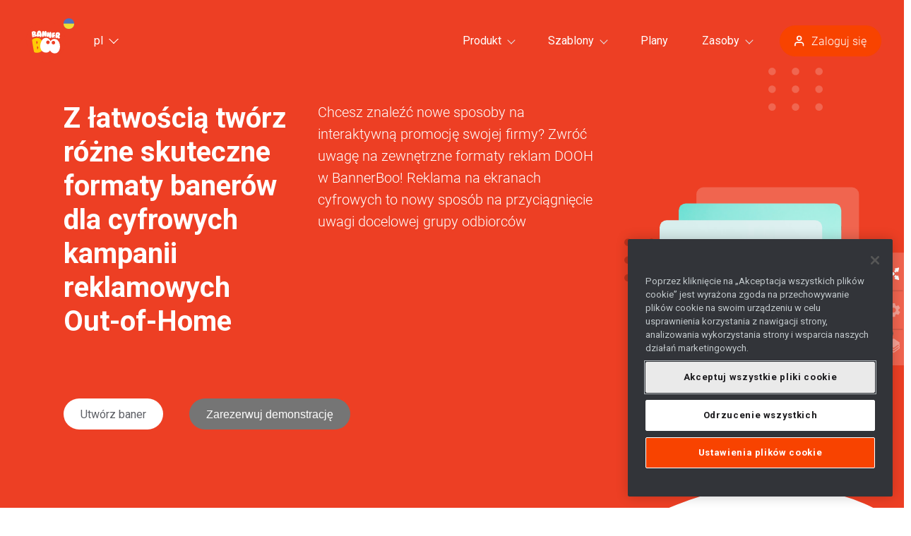

--- FILE ---
content_type: text/html; charset=UTF-8
request_url: https://bannerboo.com/pl/stworz/cyfrowe-reklamy-zewnetrzne/
body_size: 20589
content:
<!DOCTYPE html>
<html data-lang="pl" lang="pl-PL">
	<head>
		<meta content="origin" id="mref" name="referrer">
		<title>DOOH advertising</title>
		<meta charset="UTF-8">

		<meta name="language" content="pl">
		<meta name="audience" content="ALL">
		<meta name="copyright" content="BannerBoo">
		<meta name="author" content="BannerBoo">

		<meta name="viewport" content="width=device-width,initial-scale=1.0">

		<meta name="apple-mobile-web-app-status-bar-style" content="black">
		
		<link rel="shortcut icon" href="/favicon.ico?v1754576234">
		<link rel="apple-touch-icon" href="/upload/apple-touch-icon.png">
		<link rel="apple-touch-icon" href="/upload/apple-touch-icon-precomposed.png">
		
				<meta name="keywords" content="twórca banerów, darmowy twórca banerów, twórca banerów online, konstruktor animowanych banerów, banery html5">
				<link href="/bitrix/js/main/core/css/core.min.css?17545762312854" type="text/css" rel="stylesheet" />



<link href="/bitrix/js/ui/fonts/opensans/ui.font.opensans.min.css?15662966511861" type="text/css"  rel="stylesheet" >
<link href="/bitrix/js/main/popup/dist/main.popup.bundle.min.css?158754729623459" type="text/css"  rel="stylesheet" >
<link href="/bitrix/cache/css/s1/landing_tpl/template_24cb9d64635d84bedbc76318fd251698/template_24cb9d64635d84bedbc76318fd251698_v1.css?1768479075215770" type="text/css"  data-template-style="true" rel="stylesheet" >
		<script type="text/javascript">if(!window.BX)window.BX={};if(!window.BX.message)window.BX.message=function(mess){if(typeof mess==='object'){for(let i in mess) {BX.message[i]=mess[i];} return true;}};</script>
<script type="text/javascript">(window.BX||top.BX).message({'JS_CORE_LOADING':'Ładowanie…','JS_CORE_WINDOW_CLOSE':'Zamknij','JS_CORE_WINDOW_EXPAND':'Rozwiń','JS_CORE_WINDOW_NARROW':'Przywróć','JS_CORE_WINDOW_SAVE':'Zapisz','JS_CORE_WINDOW_CANCEL':'Anuluj','JS_CORE_H':'h','JS_CORE_M':'P','JS_CORE_S':'S','JS_CORE_NO_DATA':'Brak danych','JSADM_AI_HIDE_EXTRA':'Ukryj dodatkowe elementy','JSADM_AI_ALL_NOTIF':'Wszystkie powiadomienia','JSADM_AUTH_REQ':'Uwierzytelnienie jest wymagane!','JS_CORE_WINDOW_AUTH':'Zaloguj','JS_CORE_IMAGE_FULL':'Pełen rozmiar','JS_CORE_WINDOW_CONTINUE':'Kontynuuj'});</script>

<script type="text/javascript" src="/bitrix/js/main/core/core.min.js?1754576231252095"></script>

<script>BX.setJSList(['/bitrix/js/main/core/core_ajax.js','/bitrix/js/main/core/core_promise.js','/bitrix/js/main/polyfill/promise/js/promise.js','/bitrix/js/main/loadext/loadext.js','/bitrix/js/main/loadext/extension.js','/bitrix/js/main/polyfill/promise/js/promise.js','/bitrix/js/main/polyfill/find/js/find.js','/bitrix/js/main/polyfill/includes/js/includes.js','/bitrix/js/main/polyfill/matches/js/matches.js','/bitrix/js/ui/polyfill/closest/js/closest.js','/bitrix/js/main/polyfill/fill/main.polyfill.fill.js','/bitrix/js/main/polyfill/find/js/find.js','/bitrix/js/main/polyfill/matches/js/matches.js','/bitrix/js/main/polyfill/core/dist/polyfill.bundle.js','/bitrix/js/main/core/core.js','/bitrix/js/main/polyfill/intersectionobserver/js/intersectionobserver.js','/bitrix/js/main/lazyload/dist/lazyload.bundle.js','/bitrix/js/main/polyfill/core/dist/polyfill.bundle.js','/bitrix/js/main/parambag/dist/parambag.bundle.js']);
BX.setCSSList(['/bitrix/js/main/core/css/core.css','/bitrix/js/main/lazyload/dist/lazyload.bundle.css','/bitrix/js/main/parambag/dist/parambag.bundle.css']);</script>
<script type="text/javascript">(window.BX||top.BX).message({'LANGUAGE_ID':'pl','FORMAT_DATE':'DD.MM.YYYY','FORMAT_DATETIME':'DD.MM.YYYY HH:MI:SS','COOKIE_PREFIX':'BITRIX_SM','SERVER_TZ_OFFSET':'7200','SITE_ID':'s1','SITE_DIR':'/pl/','USER_ID':'','SERVER_TIME':'1768804818','USER_TZ_OFFSET':'0','USER_TZ_AUTO':'Y','bitrix_sessid':'224490d0cb93cad5a33e711064947c03'});</script>


<script type="text/javascript" src="/bitrix/js/main/popup/dist/main.popup.bundle.min.js?160325868358041"></script>
<script type="text/javascript">BX.setCSSList(['/bitrix/components/artdepo/notifybar.list/templates/.default/style.css','/bitrix/templates/landing_tpl/styles.css','/bitrix/templates/landing_tpl/template_styles.css']);</script>
<link rel="alternate" hreflang="x-default" href="https://bannerboo.com/create/digital-out-of-home-ads/">
<link rel="alternate" hreflang="en" href="https://bannerboo.com/create/digital-out-of-home-ads/">
<link rel="alternate" hreflang="en-GB" href="https://bannerboo.com/uk/create/digital-out-of-home-ads/">
<link rel="alternate" hreflang="ru" href="https://bannerboo.com/ru/sozdat/tsifrovaya-naruzhnaya-reklama/">
<link rel="alternate" hreflang="uk" href="https://bannerboo.com/ua/zrobyty/tsifrovi-ogoloshennya-poza-domom/">
<link rel="canonical" href="https://bannerboo.com/pl/stworz/cyfrowe-reklamy-zewnetrzne/">
<link rel="alternate" hreflang="pl" href="https://bannerboo.com/pl/stworz/cyfrowe-reklamy-zewnetrzne/">
<link rel="alternate" hreflang="de" href="https://bannerboo.com/de/erstellen/digitale-out-of-home-anzeigen/">
<meta property="og:locale" content="pl-PL">
<meta property="og:site_name" content="BannerBoo">
<meta property="og:type" content="website">
<meta property="og:url" content="https://bannerboo.com/pl/stworz/cyfrowe-reklamy-zewnetrzne/">
<meta property="og:title" content="DOOH advertising">
<meta property="og:description" content="">
<meta property="og:image" content="">
<meta property="twitter:url" content="https://bannerboo.com/pl/stworz/cyfrowe-reklamy-zewnetrzne/">
<meta property="twitter:title" content="DOOH advertising">
<meta property="twitter:description" content="">
<meta property="twitter:image" content="">
<meta property="twitter:site" content="@BannerbooTeam">
<meta property="twitter:creator" content="@michaelheina">



		
		
		
		<script rel="preload" src="/bitrix/templates/landing_tpl/js/modernizr.js?v1754576234"></script>		
		
			<!-- OptanonConsentNoticeStart -->
	<script src="https://cookie-cdn.cookiepro.com/scripttemplates/otSDKStub.js" data-document-language="true" charset="UTF-8" data-domain-script="9021e972-98fe-4f0d-9646-499fc76bc4fa"></script>
	<script>function OptanonWrapper() { }</script>
	<!-- CookiePro Cookies Consent Notice end for bannerboo.com -->


	<!-- Google Tag Manager -->
	<script>(function(w,d,s,l,i){w[l]=w[l]||[];w[l].push({'gtm.start':
	new Date().getTime(),event:'gtm.js'});var f=d.getElementsByTagName(s)[0],
	j=d.createElement(s),dl=l!='dataLayer'?'&l='+l:'';j.async=true;j.src=
	'https://www.googletagmanager.com/gtm.js?id='+i+dl;f.parentNode.insertBefore(j,f);
	})(window,document,'script','dataLayer','GTM-PJ6VB9F');</script>
	<!-- End Google Tag Manager -->

	<!-- MIXPANEL -->
	<script>
	  (function (f, b) { if (!b.__SV) { var e, g, i, h; window.mixpanel = b; b._i = []; b.init = function (e, f, c) { function g(a, d) { var b = d.split("."); 2 == b.length && ((a = a[b[0]]), (d = b[1])); a[d] = function () { a.push([d].concat(Array.prototype.slice.call(arguments, 0))); }; } var a = b; "undefined" !== typeof c ? (a = b[c] = []) : (c = "mixpanel"); a.people = a.people || []; a.toString = function (a) { var d = "mixpanel"; "mixpanel" !== c && (d += "." + c); a || (d += " (stub)"); return d; }; a.people.toString = function () { return a.toString(1) + ".people (stub)"; }; i = "disable time_event track track_pageview track_links track_forms track_with_groups add_group set_group remove_group register register_once alias unregister identify name_tag set_config reset opt_in_tracking opt_out_tracking has_opted_in_tracking has_opted_out_tracking clear_opt_in_out_tracking start_batch_senders people.set people.set_once people.unset people.increment people.append people.union people.track_charge people.clear_charges people.delete_user people.remove".split( " "); for (h = 0; h < i.length; h++) g(a, i[h]); var j = "set set_once union unset remove delete".split(" "); a.get_group = function () { function b(c) { d[c] = function () { call2_args = arguments; call2 = [c].concat(Array.prototype.slice.call(call2_args, 0)); a.push([e, call2]); }; } for ( var d = {}, e = ["get_group"].concat( Array.prototype.slice.call(arguments, 0)), c = 0; c < j.length; c++) b(j[c]); return d; }; b._i.push([e, f, c]); }; b.__SV = 1.2; e = f.createElement("script"); e.type = "text/javascript"; e.async = !0; e.src = "undefined" !== typeof MIXPANEL_CUSTOM_LIB_URL ? MIXPANEL_CUSTOM_LIB_URL : "file:" === f.location.protocol && "//cdn.mxpnl.com/libs/mixpanel-2-latest.min.js".match(/^\/\//) ? "https://cdn.mxpnl.com/libs/mixpanel-2-latest.min.js" : "//cdn.mxpnl.com/libs/mixpanel-2-latest.min.js"; g = f.getElementsByTagName("script")[0]; g.parentNode.insertBefore(e, g); } })(document, window.mixpanel || []);
	</script>

				<script id="help-ukraine-win" async src="https://helpukrainewinwidget.org/cdn/widget.js" data-type="three" data-position="bottom-right"></script>
		<!--[if lt IE 9]>
			<script async src="/bitrix/templates/landing_tpl/js/html5shiv.js?v1754576234"></script>
		<![endif]-->
	</head>
		<body class="bo_outside">
					<!-- Google Tag Manager (noscript) -->
<noscript><iframe src="https://www.googletagmanager.com/ns.html?id=GTM-PJ6VB9F"
height="0" width="0" style="display:none;visibility:hidden"></iframe></noscript>
<!-- End Google Tag Manager (noscript) -->

<script>
if (undefined != gtag && gtag) {
  gtag('config', 'G-BYVXPRENXP', {
    'user_id': ''
  });
}
</script>		<script>
		//# import mixpanel from 'mixpanel-browser';
		if (undefined != mixpanel && mixpanel)
		{
			mixpanel.init('b8b2c98ab4397bd1edcf3fec700e665c', {debug: false, ignore_dnt: true, track_pageview: false, persistence: 'localStorage'});

				}
		</script>
			
						

		<nav class="bo_nav js_nav_top js_sticky_menu">
			<div class="boc_page_width">
								<a href="/pl/" class="bo_out_logo bo_logo_ua">
								<img width="283" height="283" src="/bitrix/templates/landing_tpl/i/logo.svg" alt="bannerboo logo">								</a>
							
				
				<div class="b_langWrap js-selWrap">
				<div>
<div class="b_langLabel js-selWrapLbl">
	<span class="b_langTxt js-selListVal"></span><span class="b_langPointer"></span>
</div>

<div class="b_langListWrap js-selList js-radioWrap"><div class="b_langList">

				<label for="lang_en" class="b_langItem js-radioLbl first">
			<input type="radio" value="en" data-link="/create/digital-out-of-home-ads/" data-lang="en" id="lang_en">
			<span class="js-selItmVal">en</span>
			English		</label>
					<label for="lang_ua" class="b_langItem js-radioLbl">
			<input type="radio" value="ua" data-link="/ua/zrobyty/tsifrovi-ogoloshennya-poza-domom/" data-lang="ua" id="lang_ua">
			<span class="js-selItmVal">ua</span>
			Українська		</label>
				<label for="lang_pl" class="b_langItem js-radioLbl checked">
			<input type="radio" checked value="pl" data-link="/pl/stworz/cyfrowe-reklamy-zewnetrzne/" data-lang="pl" id="lang_pl">
			<span class="js-selItmVal">pl</span>
			Polski		</label>
					<label for="lang_de" class="b_langItem js-radioLbl">
			<input type="radio" value="de" data-link="/de/erstellen/digitale-out-of-home-anzeigen/" data-lang="de" id="lang_de">
			<span class="js-selItmVal">de</span>
			Deutsch		</label>
					<label for="lang_ko" class="b_langItem js-radioLbl">
			<input type="radio" value="ko" data-link="/ko/" data-lang="ko" id="lang_ko">
			<span class="js-selItmVal">ko</span>
			Korean		</label>
					<label for="lang_ja" class="b_langItem js-radioLbl">
			<input type="radio" value="ja" data-link="/ja/" data-lang="ja" id="lang_ja">
			<span class="js-selItmVal">ja</span>
			Japanese		</label>
					<label for="lang_ru" class="b_langItem js-radioLbl">
			<input type="radio" value="ru" data-link="/ru/sozdat/tsifrovaya-naruzhnaya-reklama/" data-lang="ru" id="lang_ru">
			<span class="js-selItmVal">ru</span>
			Русский		</label>
	</div></div>
</div>
				</div>

					<div class="bb_auth_head_wrap">

<a href="#bb_auth_form" class="bb_lnk_brd bb_lnk_brd__red bb_lnk_brd__hg js-fbMmodalLnk" onclick="trackEvent('click_sign_up_button');"><img class="js_svg" src="/bitrix/templates/landing_tpl/i/icons/signin-icon.svg" alt="Zaloguj się">Zaloguj się</a>


</div>					<div class="bo_menu"><ul class="bo_menu_list"><li class="bo_menu_item"><a href="#" class="bo_menu_lnk js_collapse_btn" >Produkt<span class="bo_point_arr"></span></a><div class="bo_submenu__wrapper js_collapse_obj"><div class="boc_bg_dotts"></div><div class="bo_submenu"><div class="bo_title bo_title_h4">Tworzyć</div><a href="/pl/stworz/reklamy-displayowe/" class="bo_menu_lnk" >Stworz reklamy displayowe</a><a href="/pl/amphtml-kreator-banerow/" class="bo_menu_lnk" >Twórz reklamy AMPHTML</a><a href="/pl/stworz/banery-html5/" class="bo_menu_lnk" >Banery HTML5</a><a href="/pl/stworz/reklama-wideo-na-instagramie/" class="bo_menu_lnk" >Reklama wideo na Instagramie</a><a href="/pl/kreator-reklam-facebook/" class="bo_menu_lnk" >Kreator reklam na Facebooku</a></div><div class="bo_submenu"><div class="bo_title bo_title_h4">Popularne funkcje</div><a href="/pl/kreator-banerow-html5/" class="bo_menu_lnk" >Kreator banerów HTML5</a><a href="/pl/ai-generator-banerow/" class="bo_menu_lnk" >Generator banerów AI</a><a href="/pl/generator-banerow/" class="bo_menu_lnk" >Generator banerów wielowymiarowych</a><a href="/pl/tla-dla-banerow/" class="bo_menu_lnk" >Tła dla banerów</a><a href="/pl/bezplatny-svg-animator/" class="bo_menu_lnk" >Animator SVG</a><a href="/pl/szablony-banerow/" class="bo_menu_lnk" >Szablony banerów reklamowych</a></div><div class="bo_submenu"><div class="bo_title bo_title_h4">Platforma dla</div><a href="/pl/platforma/marketing/" class="bo_menu_lnk" >Marketerzy</a><a href="/pl/platforma/agencje-cyfrowe/" class="bo_menu_lnk" >Agencje cyfrowe</a><a href="/pl/platforma/maly-biznes/" class="bo_menu_lnk" >Maly biznes</a><a href="/pl/platforma/zespoly-kreatywne/" class="bo_menu_lnk" >Zespoly kreatywne</a><a href="/pl/platforma/reklamodawcy/" class="bo_menu_lnk" >Reklamodawcy</a><a href="/pl/platforma/handel-elektroniczny/" class="bo_menu_lnk" >Handel elektroniczny</a></div></div></li><li class="bo_menu_item"><a href="/pl/advertising-templates/display-ads/" class="bo_menu_lnk js_collapse_btn bb_menu_itm_warn" >Szablony<span class="bo_point_arr"></span></a><div class="bo_submenu__wrapper js_collapse_obj"><div class="boc_bg_dotts"></div><div class="bo_submenu"><div class="bo_title bo_title_h4">Kategorie</div><a href="/pl/advertising-templates/display-ads/wellness/" class="bo_menu_lnk" >Dobra kondycja</a><a href="/pl/advertising-templates/display-ads/retail/" class="bo_menu_lnk" >Sprzedaż detaliczna</a><a href="/pl/advertising-templates/display-ads/business/" class="bo_menu_lnk" >Biznes</a><a href="/pl/advertising-templates/display-ads/sport-and-recreation/" class="bo_menu_lnk" >Lekkoatletyka</a><a href="/pl/advertising-templates/display-ads/fashion/" class="bo_menu_lnk" >Moda</a><a href="/pl/advertising-templates/display-ads/education/" class="bo_menu_lnk" >Edukacja</a><a href="/pl/advertising-templates/display-ads/" class="bo_menu_lnk" ><i>Wszystkie kategorie szablonów ></i></a></div><div class="bo_submenu"><div class="bo_title bo_title_h4">Najpopularniejsze</div><a href="/pl/templates/find-the-perfect-apartment-best-housing-at-affordable-prices-banner-template/" class="bo_menu_lnk" >Najlepsze mieszkania w przystępnych cenach</a><a href="/pl/templates/open-the-door-to-knowledge-mobile-platform-for-educational-courses-banner-template/" class="bo_menu_lnk" >Mobilna platforma dla kursów</a><a href="/pl/templates/fitness-plan-in-your-pocket-mobile-app-for-planning-your-training-sessions-banner-template/" class="bo_menu_lnk" >Aplikacja mobilna do szkoleń</a><a href="/pl/templates/light-up-smart-lighting-for-modern-living-banner-template/" class="bo_menu_lnk" >Inteligentne oświetlenie dla nowoczesnego życia</a><a href="/pl/templates/take-your-content-creation-to-a-new-level-banner-template/" class="bo_menu_lnk" >Nowy poziom tworzenia treści</a><a href="/pl/templates/mobile-mental-health-accessible-support-ewerywhere-you-go-banner-template/" class="bo_menu_lnk" >Mobilne zdrowie psychiczne</a><a href="/pl/advertising-templates/display-ads/" class="bo_menu_lnk" ><i>Wszystkie szablony ></i></a></div></div></li><li class="bo_menu_item"><a href="/pl/plans/" class="bo_menu_lnk" >Plany</a></li><li class="bo_menu_item"><a href="#" class="bo_menu_lnk js_collapse_btn" >Zasoby<span class="bo_point_arr"></span></a><div class="bo_submenu__wrapper js_collapse_obj"><div class="boc_bg_dotts"></div><div class="bo_submenu"><a href="/pl/about/" class="bo_menu_lnk" >O nas</a><a href="/pl/blog/" class="bo_menu_lnk" >Blog</a><a href="https://help.bannerboo.com/" class="bo_menu_lnk"  target="_blank">Baza wiedzy</a><a href="https://www.youtube.com/@bannerboo/videos" class="bo_menu_lnk"  target="_blank">YouTube Poradniki</a><a href="https://help.bannerboo.com/submit_ticket" class="bo_menu_lnk"  target="_blank">Prześlij bilet</a><a href="/pl/contacts/" class="bo_menu_lnk" >Łączność</a></div></div></li></ul></div><button type="button" class="bb_mmenu_btn" aria-label="Menu"><span class="bb_mmenu_icon"></span></button>
				<div class="clearfix"></div>
			</div>
		</nav>
		<!-- /.bo_nav -->
		
<div class="bb_auth_head_wrap">
<div class="bb_auth_head_form" id="bb_auth_form">
	<div class="bb_auth_logo bo_logo_ua"><img src="/bitrix/templates/landing_tpl/images/logo.svg" alt="BannerBoo Logo" title="BannerBoo Logo" class="logo-img img-responsive"></div>

		<div class="bb_auth_soc_title">Zaloguj się jako:</div>
	<script>
function BxSocServPopup(id)
{
	var content = BX("bx_socserv_form_"+id+"form");
	if(content)
	{
		var popup = BX.PopupWindowManager.create("socServPopup"+id, BX("bx_socserv_icon_"+id+"form"), {
			autoHide: true,
			closeByEsc: true,
			angle: {offset: 24},
			content: content,
			offsetTop: 3
		});

		popup.show();

		var input = BX.findChild(content, {'tag':'input', 'attribute':{'type':'text'}}, true);
		if(input)
		{
			input.focus();
		}

		var button = BX.findChild(content, {'tag':'input', 'attribute':{'type':'submit'}}, true);
		if(button)
		{
			button.className = 'bo_btn bo_btn__hg bo_btn__primary';
		}
	}
}
</script>

<div class="bb_auth_soc">
	<a id="bx_socserv_icon_GoogleOAuthform" class="bb_ss_icon bb_icon-google" href="javascript:void(0)" onclick="BX.util.popup('https://accounts.google.com/o/oauth2/auth?client_id=844528558896-7jh6056192krnvrjsmoet813vf1eq4oh.apps.googleusercontent.com&amp;redirect_uri=https%3A%2F%2Fbannerboo.com%2Fbitrix%2Ftools%2Foauth%2Fgoogle.php&amp;scope=https%3A%2F%2Fwww.googleapis.com%2Fauth%2Fuserinfo.email+https%3A%2F%2Fwww.googleapis.com%2Fauth%2Fuserinfo.profile&amp;response_type=code&amp;access_type=offline&amp;state=provider%3DGoogleOAuth%26site_id%3Ds1%26backurl%3D%252Fpl%252Fstworz%252Fcyfrowe-reklamy-zewnetrzne%252F%253Fcheck_key%253D2f4109921058b88a4d7e274c4f17eaa6%26mode%3Dopener%26redirect_url%3D%252Fpl%252Fstworz%252Fcyfrowe-reklamy-zewnetrzne%252F', 580, 400)" title="Google"></a>
		<a id="bx_socserv_icon_Facebookform" class="bb_ss_icon bb_icon-facebook" href="javascript:void(0)" onclick="BX.util.popup('https://www.facebook.com/dialog/oauth?client_id=1670054529985253&amp;redirect_uri=https%3A%2F%2Fbannerboo.com%2Fbitrix%2Ftools%2Foauth%2Ffacebook.php&amp;scope=email,user_friends&amp;display=popup&amp;state=site_id%3Ds1%26backurl%3D%252Fpl%252Fstworz%252Fcyfrowe-reklamy-zewnetrzne%252F%253Fcheck_key%253D2f4109921058b88a4d7e274c4f17eaa6%26redirect_url%3D%252Fpl%252Fstworz%252Fcyfrowe-reklamy-zewnetrzne%252F', 680, 600)" title="Facebook"></a>
	</div>	<div class="bb_auth_or">lub</div>
	
	<form name="system_auth_formPqgS8z" method="post" target="_top" action="/pl/stworz/cyfrowe-reklamy-zewnetrzne/?login=yes">
	
	
	<input type="hidden" name="AUTH_FORM" value="Y">
	<input type="hidden" name="TYPE" value="AUTH">


	<input type="email" name="USER_LOGIN" maxlength="50" value="" class="bo_txt bo_txt__lg" placeholder="Zaloguj sie">
	<input type="password" name="USER_PASSWORD" maxlength="50" autocomplete="off" class="bo_txt bo_txt__lg" placeholder="Hasło">
	

	
	<div class="bo_auth_controls">
				<div class="bo_auth_remember js-chboxWrap">
			<label for="USER_REMEMBER_frm" title="Zapamiętaj mnie na tym komputerze" class="bo_chbx_wrap bo_chbx_min js-chbox">
				<input type="checkbox" id="USER_REMEMBER_frm" name="USER_REMEMBER" value="Y">
				<span class="bo_chbx_icn"><i></i></span>
				<span class="bo_chbx_txt">Zapamiętaj mnie</span>
			</label>
		</div>
				
		<div class="bb_auth_forgot"><a href="/pl/auth/?forgot_password=yes&amp;forgot_password=yes&amp;backurl=%2Fpl%2Fstworz%2Fcyfrowe-reklamy-zewnetrzne%2F" rel="nofollow">Zapomniałeś hasła?</a></div>
	</div>

	
	<input type="submit" name="Login" value="Zaloguj sie" class="bo_btn bo_btn__lg bo_btn__secondary">

		<div class="bb_auth_signup">Nie masz konta? <a href="/pl/login/" rel="nofollow">Zapisz się →</a></div>
	</form>
</div>
</div>

		<div class="boc_page_wrap">
		
	<style>
	.bo_nav.bo_nav--sticky {background-color: #ed3f24!important;}
</style>
<section class="bo_page_header_wrap">
	<div class="bo_page_header" style="background-color:#ed3f24;">
		<div class="boc_header_bg_dotts"></div>
		<div class="boc_page_width">
			<div class="bo_page_header__cont">
				<div class="bo_page_header__info bo_page_header__col">
					<div class="bo_page_header__info_top">
											<h1 class="bo_title bo_title_h2">Z łatwością twórz różne skuteczne formaty banerów dla cyfrowych kampanii reklamowych Out-of-Home</h1>
					
											<div class="bo_page_header__descr">Chcesz znaleźć nowe sposoby na interaktywną promocję swojej firmy? Zwróć uwagę na zewnętrzne formaty reklam DOOH w BannerBoo! Reklama na ekranach cyfrowych to nowy sposób na przyciągnięcie uwagi docelowej grupy odbiorców</div>
										</div>

										<div class="bo_page_header__info_btm">
											<a href="/pl/campaign/" class="bo_btn bo_btn__default bo_btn__white bo_btn__md"><span>Utwórz baner</span></a>
															<link href="https://calendly.com/assets/external/widget.css" rel="stylesheet">
<script src="https://calendly.com/assets/external/widget.js" async></script>
<button onclick="trackEvent('click_demo_button');Calendly.showPopupWidget('https://calendly.com/michaelheina/30min');return false;" class="bo_btn bo_btn__default bo_btn__md"><span>Zarezerwuj demonstrację</span></button>										</div>
									</div>

								<div class="bo_page_header__img bo_page_header__col">
										<div><img src="/upload/iblock/111/DOOH-Advertizing.svg" alt="header image"></div>
									</div>
							</div>
		</div>
	</div>
		<div class="bo_page_header_footbg" style="background-image:url(/upload/iblock/0bb/bannerboo_wavy_bg_primary.svg);"></div>
	</section>


<section class="bo_page_block__wrap">
	
	<div class="boc_page_width">
			<h2 class="bo_title bo_title_h2 bo_page_block__title">Cyfrowa reklama zewnętrzna (DOOH): jak ją stworzyć?</h2>
		
					<div class="bo_img_side__item bo_img_side__item--right" id="bx_3218110189_364457">
						<div class="bo_img_side__item_img">
								<img loading="lazy" src="/upload/iblock/47f/Templates-for-ads.svg" alt="" title="">
							</div>
						<div class="bo_img_side__item_cnt">
												<div><p>Szukasz sposobu na interaktywną promocję swojej firmy? Zwróć uwagę na reklamę zewnętrzną DOOH. Cyfrowe ekrany istnieją w realnym świecie, oddzielonym od gadżetów i sieci społecznościowych, dlatego reklama zewnętrzna to nowy sposób na przyciągnięcie uwagi wielu konsumentów.</p>
<p>Reklama zewnętrzna (OOH) przynosi wysokie wyniki zaangażowania dla marek i firm. A składnik cyfrowy nadaje kanałowi reklamowemu niemal supermoce: bycie tam, gdzie publiczność spędza dużo czasu, wyświetlanie trafnych reklam i przetwarzanie wskaźników zaangażowania w czasie rzeczywistym. Cyfrowa reklama zewnętrzna (DOOH) działa przede wszystkim na OOH za pomocą AdTech – geolokalizacji, śledzenia, retargetingu, personalizacji, atrybucji i pomiaru. </p>
<p>Chcesz stworzyć skuteczną reklamę zewnętrzną? Jesteś we właściwym miejscu! Przedstawiamy profesjonalny zespół serwisu BannerBoo, który stworzył prosty i wygodny serwis do tworzenia dowolnego projektu. Co więcej, stworzył 12 000+ gotowych szablonów HD, które łatwo można dostosować do potrzeb biznesowych i uruchomić w sieciach reklamy cyfrowej DOOH. </p></div>
							</div>
		</div>
	
	
		</div>
</section>


<section class="bo_page_block__wrap ">
	<div class="boc_page_width">
			<h2 class="bo_title bo_title_h2 bo_page_block__title">Moc DOOH</h2>
				<div class="bo_page_block__text">Aby w pełni zrozumieć moc DOOH, przeanalizuj następujące dane statystyczne (według <a href="https://www.vistarmedia.com/blog/what-is-dooh" target="_bank" rel="nofollow">info.vistarmedia.com</a>):<br><ul class="bo_txt_left"><br><li>98% konsumentów widziało przynajmniej jeden format DOOH w ciągu ostatnich 30 dni;<br></li><br><li>84% konsumentów dokładnie pamięta, którą reklamę widzieli na DOOH;</li><br><li>55% pokolenia Z stwierdziło, że pamięta reklamę, podczas gdy starsze pokolenia (Millenialsi - 46%, Boomers - 26%) mają niższy poziom zapamiętywania.<br></li><br></ul><br>A teraz, do zalet formatu reklamowego DOOH:</div>
	
		<div class="bo_steps">
							<div class="bo_step__item">
				<div class="bo_step__num">
																01														</div>

				<div class="bo_step__cnt">
									<h3 class="bo_title bo_title_h3">Rentowność, dynamizm i elastyczność</h3>
													<div class="bo_page_block__text">Na cyfrowych wyświetlaczach możesz zmieniać wyświetlane reklamy w jednym miejscu lub banerze, co optymalizuje dochody dla właściciela działu mediów i pomaga marketerom oszczędzać na kosztach tworzenia materiałów reklamowych. Jeden blok medialny jest oglądany przez kilka grup odbiorców jednocześnie, więc biznes uzyskuje efekt mnożnika widoków.</div>
								</div>
			</div>
							<div class="bo_step__item">
				<div class="bo_step__num">
																02														</div>

				<div class="bo_step__cnt">
									<h3 class="bo_title bo_title_h3">Synergia działalności offline z komponentem online</h3>
													<div class="bo_page_block__text">DOOH może przyjąć dowolną formę. Na przykład, kioski z reklamowymi wyświetlaczami są instalowane na bokach dróg, które nie tylko są podłączone do internetu, ale również służą jako darmowe publiczne punkty dostępu do Wi-Fi. Pojawia się coraz więcej możliwości łączenia DOOH z urządzeniami mobilnymi, oczywiście, z dynamicznym wyświetlaczem.</div>
								</div>
			</div>
							<div class="bo_step__item">
				<div class="bo_step__num">
																03														</div>

				<div class="bo_step__cnt">
									<h3 class="bo_title bo_title_h3">Bardziej dokładne wskaźniki i pomiary</h3>
													<div class="bo_page_block__text">Większość platform DOOH dostarcza analizy skuteczności reklamy pod kątem: celu, lokalizacji wyświetlania reklamy, czasu odtwarzania każdego ogłoszenia, całkowitych kosztów itp. W porównaniu do tradycyjnej billboardu, DOOH dostarcza więcej szczegółów i informacji.</div>
								</div>
			</div>
							<div class="bo_step__item">
				<div class="bo_step__num">
																04														</div>

				<div class="bo_step__cnt">
									<h3 class="bo_title bo_title_h3">Wykorzystanie wysokiej jakości multimediów</h3>
													<div class="bo_page_block__text">Stwórz potężną kombinację lokalnej reklamy i impulsywnego zachowania zakupowego. Wysokiej jakości obraz, przemyślana wiadomość, szybka i nieinwazyjna komunikacja z reklamą w dogodnym miejscu. Dzięki DOOH tworzysz coś więcej niż tylko reklamę. To prawdziwa historia.</div>
								</div>
			</div>
							<div class="bo_step__item">
				<div class="bo_step__num">
																05														</div>

				<div class="bo_step__cnt">
									<h3 class="bo_title bo_title_h3">Wysoka rentowność inwestycji</h3>
													<div class="bo_page_block__text">Cyfrowy format oferuje znacznie więcej możliwości (niż tradycyjne formaty), które w połączeniu z niskimi kosztami rozwoju i możliwością osiągnięcia wysokiej efektywności, przekształcają DOOH w pożądany kanał reklamowy dla większości firm.
Prowadzi to do znacznie wyższego zwrotu z inwestycji (ROI).</div>
								</div>
			</div>
							<div class="bo_step__item">
				<div class="bo_step__num">
																06														</div>

				<div class="bo_step__cnt">
									<h3 class="bo_title bo_title_h3">Odporność na wpływ środowiska</h3>
													<div class="bo_page_block__text">Wszystkie nowoczesne cyfrowe wyświetlacze są odporne na warunki pogodowe, a reklamy mogą być emitowane przez cały rok. Oczywiście, ekrany mogą ucierpieć na skutek wandalizmu, ale wbudowane kamery bezpieczeństwa i alarmy pomogą rozwiązać ten problem.</div>
								</div>
			</div>
				</div>


		</div>
</section>

<div class="bo_page_block__wrap bo_page_block__wrap_orange_sm_bean">
	<div class="boc_page_width">
		<div class="bo_title bo_title_h3">Utwórz swoją reklamę już teraz!</div>

		<div class="bo_page_block__text">BannerBoo — internetowy kreator banerów HTML5. <br>
Za pomocą naszego serwisu stworzono ponad 200 000 reklam. <br>Dołącz i stwórz swoją kreację!</div>
	
		<a href="/pl/auth/" class="bo_btn bo_btn__lg bo_btn__default bo_btn__white bo_page_block__btn"><span>Rozpocznij za darmo</span></a>
	</div>
</div>


<section class="bo_page_block__wrap ">
	<div class="boc_page_width">
			<h2 class="bo_title bo_title_h2 bo_page_block__title">Jak stworzyć reklamę DOOH</h2>
				<div class="bo_page_block__text">Dzięki BannerBoo możesz łatwo stworzyć reklamę, która wyróżni się wśród konkurencji i na pewno zostanie zauważona przez docelową grupę odbiorców. Ale najpierw, należy wziąć pod uwagę kilka czynników: reprezentantów grupy docelowej, treść i cel stworzenia kampanii.<br><br><br><br>Co powinno być brane pod uwagę przy tworzeniu reklamy DOOH? <br><br>Porady od zespołu BannerBoo:</div>
			
		<div class="bo_benefits_list">
			<div class="bo_benefits_list__col bo_benefits_list__col--half">
											<div class="bo_benefits_list__item bo_benefits_list__item_1" id="bx_1373509569_364468">
									<div class="bo_benefits_list__icon"><img loading="lazy" src="/upload/iblock/7a3/bannerboo_icon_pink_gear.svg" alt="Specyfikacje techniczne" title="Specyfikacje techniczne" class="js_svg"></div>
									<div class="bo_benefits_list__label">
											<h3 class="bo_title bo_title_h4">Specyfikacje techniczne</h3>
					
											<div>Zakupca mediów dostarczy Ci niezbędnych informacji, które należy wziąć pod uwagę podczas tworzenia wizualnej kreacji. Dzięki temu reklama zostanie umieszczona i oprawiona jak najbardziej efektywnie.</div>
										</div>
									</div>
												<div class="bo_benefits_list__item bo_benefits_list__item_2" id="bx_1373509569_364469">
									<div class="bo_benefits_list__icon"><img loading="lazy" src="/upload/iblock/907/bannerboo_icon_camera.svg" alt="Równowaga kontrastu i koloru" title="Równowaga kontrastu i koloru" class="js_svg"></div>
									<div class="bo_benefits_list__label">
											<h3 class="bo_title bo_title_h4">Równowaga kontrastu i koloru</h3>
					
											<div>Aby utrzymać uwagę ludzi na reklamie, używaj tylko optymalnych kolorów i schematów kolorów. Ale nie zapomnij: kontrast jest potrzebny dla widoczności i nacisku.</div>
										</div>
									</div>
												<div class="bo_benefits_list__item bo_benefits_list__item_3" id="bx_1373509569_364472">
									<div class="bo_benefits_list__icon"><img loading="lazy" src="/upload/iblock/4b0/bannerboo_icon_ad.svg" alt="Metoda KISS" title="Metoda KISS" class="js_svg"></div>
									<div class="bo_benefits_list__label">
											<h3 class="bo_title bo_title_h4">Metoda KISS</h3>
					
											<div>Proste to jest: bierzemy podstawową strukturę treści (nagłówek, podnagłówek i wezwanie do działania) i ograniczamy liczbę słów do 8 - to wszystko! Skuteczna reklama jest gotowa do uruchomienia.</div>
										</div>
									</div>
												<div class="bo_benefits_list__item bo_benefits_list__item_4" id="bx_1373509569_364473">
									<div class="bo_benefits_list__icon"><img loading="lazy" src="/upload/iblock/2f9/bannerboo_icon_text.svg" alt="Zasady typografii" title="Zasady typografii" class="js_svg"></div>
									<div class="bo_benefits_list__label">
											<h3 class="bo_title bo_title_h4">Zasady typografii</h3>
					
											<div>Niektóre czcionki źle przekładają się na formaty cyfrowe (na przykład kursywa), szczególnie jeśli są zbyt cienkie.</div>
										</div>
									</div>
								</div>
			<div class="bo_benefits_list__col bo_benefits_list__col--half">
												<div class="bo_benefits_list__item bo_benefits_list__item_5" id="bx_1373509569_364474">
									<div class="bo_benefits_list__icon"><img loading="lazy" src="/upload/iblock/787/bannerboo_icon_users.svg" alt="Jasne wezwanie do działania (CTA)" title="Jasne wezwanie do działania (CTA)" class="js_svg"></div>
									<div class="bo_benefits_list__label">
											<h3 class="bo_title bo_title_h4">Jasne wezwanie do działania (CTA)</h3>
					
											<div>Adresy URL, hashtagi, czy wiadomość "odwiedź nas w sklepie" - to dobry wezwanie do działania, ale tylko jeśli jest zrozumiałe dla potencjalnych klientów. Eksperymentuj z CTA.</div>
										</div>
									</div>
												<div class="bo_benefits_list__item bo_benefits_list__item_6" id="bx_1373509569_364475">
									<div class="bo_benefits_list__icon"><img loading="lazy" src="/upload/iblock/0ab/bannerboo_icon_image.svg" alt="Obraz" title="Obraz" class="js_svg"></div>
									<div class="bo_benefits_list__label">
											<h3 class="bo_title bo_title_h4">Obraz</h3>
					
											<div>Tylko własne lub licencjonowane, bez znaków wodnych lub pikselowanych grafik.</div>
										</div>
									</div>
												<div class="bo_benefits_list__item bo_benefits_list__item_7" id="bx_1373509569_364476">
									<div class="bo_benefits_list__icon"><img loading="lazy" src="/upload/iblock/40e/bannerboo_icon_chat.svg" alt="Kontekst i znaczenie mają znaczenie" title="Kontekst i znaczenie mają znaczenie" class="js_svg"></div>
									<div class="bo_benefits_list__label">
											<h3 class="bo_title bo_title_h4">Kontekst i znaczenie mają znaczenie</h3>
					
											<div>Reklama musi pasować do kontekstu świata rzeczywistego. Pamiętaj o tych czynnikach podczas planowania wyświetlania reklam: pora dnia, ruch, lokalizacja i pogoda mogą zwiększyć interakcję odbiorców z reklamą.</div>
										</div>
									</div>
												<div class="bo_benefits_list__item bo_benefits_list__item_8" id="bx_1373509569_364477">
									<div class="bo_benefits_list__icon"><img loading="lazy" src="/upload/iblock/248/bannerboo_icon_processor.svg" alt="Interaktywność" title="Interaktywność" class="js_svg"></div>
									<div class="bo_benefits_list__label">
											<h3 class="bo_title bo_title_h4">Interaktywność</h3>
					
											<div>Kody QR, rozszerzona lub wirtualna rzeczywistość zdecydowanie mogą zwiększyć poziom interakcji użytkownika. Pamiętaj, że DOOH to inne środowisko, więc wykorzystaj tę technologię!</div>
										</div>
									</div>
								</div>
			<div class="bo_benefits_list__col bo_benefits_list__col--half">
							</div>
		</div>
	</div>

	</section>

<section class="bo_page_block__wrap">
	
	<div class="boc_page_width">
			<h2 class="bo_title bo_title_h2 bo_page_block__title">Znajdź idealny projekt dla swojej kampanii reklamowej na cyfrowym bilbordzie.</h2>
				<div class="bo_page_block__text">Wybierz szablony reklamowe stworzone przez profesjonalny zespół projektantów dla Twojego biznesu.</div>
	
					<div class="bo_img_side__item bo_img_side__item--right" id="bx_3485106786_364571">
						<div class="bo_img_side__item_img">
								<img loading="lazy" src="/upload/iblock/e19/upload_campaign.svg" alt="Szybki sposób na uruchomienie kampanii reklamowej" title="Szybki sposób na uruchomienie kampanii reklamowej">
							</div>
						<div class="bo_img_side__item_cnt">
								<h3 class="bo_title bo_title_h4">Szybki sposób na uruchomienie kampanii reklamowej</h3>
												<div>Nie ma potrzeby tracić czasu na pisanie specyfikacji technicznych, tworzenie odniesień i komunikację z projektantami. Po prostu wybierz spośród 12 000+ gotowych szablonów i dostosuj je do swoich potrzeb. Edytor ma szerokie możliwości dostosowywania tekstu, czcionek i kolorów.<br>
<a href="/pl/advertising-templates/display-ads/" class="bo_btn bo_btn__primary bo_mt_2em" target="_blank">Zacząć pracę</a></div>
							</div>
		</div>
					<div class="bo_img_side__item" id="bx_3485106786_364572">
						<div class="bo_img_side__item_img">
								<img loading="lazy" src="/upload/iblock/e37/templates_variety.png" width="553" height="553" alt="Szeroki wybór wzorów stworzonych przez nasz zespół ekspertów" title="Szeroki wybór wzorów stworzonych przez nasz zespół ekspertów">
							</div>
						<div class="bo_img_side__item_cnt">
								<h3 class="bo_title bo_title_h4">Szeroki wybór wzorów stworzonych przez nasz zespół ekspertów</h3>
												<div>Wybierz najbardziej odpowiednią opcję spośród szeregu kreatywnych szablonów do cyfrowych billboardów reklamowych, stworzonych przez zespół profesjonalnych projektantów z BannerBoo. Dzięki sprawdzonym technikom i wieloletniemu doświadczeniu, reklama z pewnością natychmiast przyciągnie uwagę i wyróżni się spośród konkurencji.<br>
<a href="/pl/advertising-templates/display-ads/" class="bo_btn bo_btn__primary bo_mt_2em">Zacząć pracę</a></div>
							</div>
		</div>
					<div class="bo_img_side__item bo_img_side__item--right" id="bx_3485106786_364573">
						<div class="bo_img_side__item_img">
								<img loading="lazy" src="/upload/iblock/bf3/banners_library_choose.svg" alt="Gotowe szablony dla Twojej kampanii" title="Gotowe szablony dla Twojej kampanii">
							</div>
						<div class="bo_img_side__item_cnt">
								<h3 class="bo_title bo_title_h4">Gotowe szablony dla Twojej kampanii</h3>
												<div>Nie ma potrzeby poświęcać więcej czasu na tworzenie projektów! Gotowe szablony BannerBoo pomogą Ci stworzyć kreatywną reklamę HD w kilka minut i kilka kliknięć. Szybko i łatwo umieść cyfrowy billboard reklamowy, który w pełni spełnia specyfikacje techniczne i pasuje do strategii marketingowej dla rozwoju biznesu.<br>
<a href="/pl/advertising-templates/display-ads/" class="bo_btn bo_btn__primary bo_mt_2em">Zacząć pracę</a></div>
							</div>
		</div>
	
	
		</div>
</section>


<section class="bo_page_block__wrap bo_page_block__wrap_text relative">
	<div class="boc_page_width">
				<h2 class="bo_title bo_title_h2">Przykłady cyfrowego reklamowania na zewnątrz (DOOH)</h2>
						<div class="bo_page_block__text">Zainspiruj się przykładami reklamy cyfrowej, aby stworzyć swój unikalny projekt promujący markę. Bądź tam, gdzie jest twoja grupa docelowa: przystanki autobusowe, centra handlowe i biurowe, stacje kolejowe, lotniska, sklepy i wszelkie inne przestrzenie.</div>
			</div>

		<div class="bo_page_block__video">
				<img loading="lazy" src="/upload/iblock/577/bannerboo_dooh_examples.png" width="1920" height="1080" alt="Przykłady cyfrowego reklamowania na zewnątrz (DOOH)" title="Przykłady cyfrowego reklamowania na zewnątrz (DOOH)">
			</div>
	
	
	</section>

<div class="bo_page_block__wrap bo_page_block__wrap_primary_bean">
	<div class="boc_page_width">
		<div class="bo_title bo_title_h3">Podnieś poziom swojej gry reklamowej!</div>

		<div class="bo_page_block__text">Uprość proces tworzenia reklam dzięki kreatorowi banerów BannerBoo.
<br><br>
Uzyskaj reklamy profesjonalnej jakości w ciągu kilku minut.</div>
	
		<a href="/pl/auth/" class="bo_btn bo_btn__lg bo_btn__default bo_btn__white bo_page_block__btn"><span>Utwórz teraz baner reklamowy</span></a>
	</div>
</div>


<section class="bo_page_block__wrap bo_page_block__wrap_text relative">
	<div class="boc_page_width">
				<h2 class="bo_title bo_title_h2">Gotowe szablony, które pomogą pokazać kreatywność i przyciągnąć uwagę do Twojej firmy.</h2>
						<div class="bo_page_block__text">Stworzyliśmy ponad 30 kategorii szablonów dla różnych firm, dostosowanych do potrzeb i wymagań różnych branż, i oferujemy każdej firmie możliwość ich wykorzystania w działaniach marketingowych. A propos, to jest za darmo!</div>
			</div>

	
		<div class="boc_page_width">
	<div class="bo_repWrap bo_images_list bo_images_list__4col">
	<div class="bo_repCont">
					<div class="bo_repBlock"><div class="bo_item_overhover__wrap">
			<img loading="lazy" srcset="https://embed.bannerboo.com/crtv/b82efcb9d924f_fallback.png 300w" src="https://embed.bannerboo.com/crtv/b82efcb9d924f_fallback.png?v=1617179643" width="300" height="250" alt="Sunday Party — 30% Off On All Menu Come & Have Fun">
			
					<div class="bo_item_overhover"><div class="bo_item_overhover__cnt">
			
								<a href="/pl/templates/sunday-party-30-off-on-all-menu-come-have-fun-banner-template/" rel="nofollow" target="_blank" title="" class="bo_btn_circle"><i class="boc_icon bo_eye"></i></a>
							</div></div>
				</div></div>
					<div class="bo_repBlock"><div class="bo_item_overhover__wrap">
			<img loading="lazy" srcset="https://embed.bannerboo.com/crtv/2822720dbfc59_fallback.png 300w" src="https://embed.bannerboo.com/crtv/2822720dbfc59_fallback.png?v=1587823655" width="300" height="250" alt="Sports Shop — Sporting Equipment Store">
			
					<div class="bo_item_overhover"><div class="bo_item_overhover__cnt">
			
								<a href="/pl/templates/sports-shop-sporting-equipment-store-banner-template/" rel="nofollow" target="_blank" title="" class="bo_btn_circle"><i class="boc_icon bo_eye"></i></a>
							</div></div>
				</div></div>
					<div class="bo_repBlock"><div class="bo_item_overhover__wrap">
			<img loading="lazy" srcset="https://embed.bannerboo.com/crtv/bb7cba6ed3d05_fallback.png 300w" src="https://embed.bannerboo.com/crtv/bb7cba6ed3d05_fallback.png?v=1729238832" width="300" height="250" alt="Autumn Collection — Treat Yourself With Season Sales!">
			
					<div class="bo_item_overhover"><div class="bo_item_overhover__cnt">
			
								<a href="/pl/templates/autumn-collection-treat-yourself-with-season-sales-banner-template/" rel="nofollow" target="_blank" title="" class="bo_btn_circle"><i class="boc_icon bo_eye"></i></a>
							</div></div>
				</div></div>
					<div class="bo_repBlock"><div class="bo_item_overhover__wrap">
			<img loading="lazy" srcset="https://embed.bannerboo.com/crtv/bbdeb0e3439a6_fallback.png 300w" src="https://embed.bannerboo.com/crtv/bbdeb0e3439a6_fallback.png?v=1688134911" width="300" height="250" alt="Reach Your Target Audience with Precision Marketing — Agencies">
			
					<div class="bo_item_overhover"><div class="bo_item_overhover__cnt">
			
								<a href="/pl/templates/reach-your-target-audience-with-precision-marketing-agencies-banner-template/" rel="nofollow" target="_blank" title="" class="bo_btn_circle"><i class="boc_icon bo_eye"></i></a>
							</div></div>
				</div></div>
					<div class="bo_repBlock"><div class="bo_item_overhover__wrap">
			<img loading="lazy" srcset="https://embed.bannerboo.com/crtv/b43eb05fa9f96_fallback.png 300w" src="https://embed.bannerboo.com/crtv/b43eb05fa9f96_fallback.png?v=1635765049" width="300" height="250" alt="Cyber Monday — 50% Off Electronic">
			
					<div class="bo_item_overhover"><div class="bo_item_overhover__cnt">
			
								<a href="/pl/templates/cyber-monday-50-off-electronic-banner-template/" rel="nofollow" target="_blank" title="" class="bo_btn_circle"><i class="boc_icon bo_eye"></i></a>
							</div></div>
				</div></div>
					<div class="bo_repBlock"><div class="bo_item_overhover__wrap">
			<img loading="lazy" srcset="https://embed.bannerboo.com/crtv/b41c814e1e152_fallback.png 300w" src="https://embed.bannerboo.com/crtv/b41c814e1e152_fallback.png?v=1673619528" width="300" height="250" alt="Find A Gift That Fits For — Valentine's Day">
			
					<div class="bo_item_overhover"><div class="bo_item_overhover__cnt">
			
								<a href="/pl/templates/find-a-gift-that-fits-for-valentine-s-day-banner-template/" rel="nofollow" target="_blank" title="" class="bo_btn_circle"><i class="boc_icon bo_eye"></i></a>
							</div></div>
				</div></div>
					<div class="bo_repBlock"><div class="bo_item_overhover__wrap">
			<img loading="lazy" srcset="https://embed.bannerboo.com/crtv/b894bcca1f1df_fallback.png 300w" src="https://embed.bannerboo.com/crtv/b894bcca1f1df_fallback.png?v=1691395000" width="300" height="250" alt="Expand Your Knowledge — From The Comfort Of Your Home">
			
					<div class="bo_item_overhover"><div class="bo_item_overhover__cnt">
			
								<a href="/pl/templates/expand-your-knowledge-from-the-comfort-of-your-home-banner-template/" rel="nofollow" target="_blank" title="" class="bo_btn_circle"><i class="boc_icon bo_eye"></i></a>
							</div></div>
				</div></div>
					<div class="bo_repBlock"><div class="bo_item_overhover__wrap">
			<img loading="lazy" srcset="https://embed.bannerboo.com/crtv/b449516719fa5_fallback.png 300w" src="https://embed.bannerboo.com/crtv/b449516719fa5_fallback.png?v=1730460510" width="300" height="250" alt="Pest Control — Professional Help One Call Away From You!">
			
					<div class="bo_item_overhover"><div class="bo_item_overhover__cnt">
			
								<a href="/pl/templates/pest-control-professional-help-one-call-away-from-you-banner-template/" rel="nofollow" target="_blank" title="" class="bo_btn_circle"><i class="boc_icon bo_eye"></i></a>
							</div></div>
				</div></div>
					<div class="bo_repBlock"><div class="bo_item_overhover__wrap">
			<img loading="lazy" srcset="https://embed.bannerboo.com/crtv/ba099f60c3b66_fallback.png 300w" src="https://embed.bannerboo.com/crtv/ba099f60c3b66_fallback.png?v=1648547233" width="300" height="250" alt="Easter Day — 50% Off">
			
					<div class="bo_item_overhover"><div class="bo_item_overhover__cnt">
			
								<a href="/pl/templates/easter-day-50-off-banner-template/" rel="nofollow" target="_blank" title="" class="bo_btn_circle"><i class="boc_icon bo_eye"></i></a>
							</div></div>
				</div></div>
					<div class="bo_repBlock"><div class="bo_item_overhover__wrap">
			<img loading="lazy" srcset="https://embed.bannerboo.com/crtv/bcd1a73cfe946_fallback.png 300w" src="https://embed.bannerboo.com/crtv/bcd1a73cfe946_fallback.png?v=1695973078" width="300" height="250" alt="Halloween — Costume Party">
			
					<div class="bo_item_overhover"><div class="bo_item_overhover__cnt">
			
								<a href="/pl/templates/halloween-costume-party-banner-template/" rel="nofollow" target="_blank" title="" class="bo_btn_circle"><i class="boc_icon bo_eye"></i></a>
							</div></div>
				</div></div>
					<div class="bo_repBlock"><div class="bo_item_overhover__wrap">
			<img loading="lazy" srcset="https://embed.bannerboo.com/crtv/b6df2977254c3_fallback.png 300w" src="https://embed.bannerboo.com/crtv/b6df2977254c3_fallback.png?v=1683299792" width="300" height="250" alt="From Plane To Paradise — Your Dream Vacation Awaits">
			
					<div class="bo_item_overhover"><div class="bo_item_overhover__cnt">
			
								<a href="/pl/templates/from-plane-to-paradise-your-dream-vacation-awaits-banner-template/" rel="nofollow" target="_blank" title="" class="bo_btn_circle"><i class="boc_icon bo_eye"></i></a>
							</div></div>
				</div></div>
					<div class="bo_repBlock"><div class="bo_item_overhover__wrap">
			<img loading="lazy" srcset="https://embed.bannerboo.com/crtv/b7b896a891c1d_fallback.png 300w" src="https://embed.bannerboo.com/crtv/b7b896a891c1d_fallback.png?v=1618311225" width="300" height="250" alt="Perfume Sale — 40% Off">
			
					<div class="bo_item_overhover"><div class="bo_item_overhover__cnt">
			
								<a href="/pl/templates/perfume-sale-40-off-banner-template/" rel="nofollow" target="_blank" title="" class="bo_btn_circle"><i class="boc_icon bo_eye"></i></a>
							</div></div>
				</div></div>
		</div>
</div>
</div>
	
		<a href="/pl/advertising-templates/display-ads/" class="bo_btn bo_btn__lg bo_btn__primary bo_page_block__btn"><span>Wyświetl wszystkie szablony</span></a>
	</section>



<div class="bo_page_block__wrap ">
			
	<div class="boc_page_width">
			<h2 class="bo_title bo_title_h2 bo_page_block__title">Stworzony specjalnie dla sieci reklam DOOH.</h2>
				<div class="bo_page_block__text">Szablony BannerBoo są zaprojektowane do skutecznej interakcji ze wszystkimi typami wyświetlaczy DOOH, więc możesz być pewien, że Twoja kampania reklamowa będzie wyglądała doskonale w dowolnym miejscu umieszczenia!</div>
			
		<div class="bo_row bo_features_list">
					<div class="bo_col bo_col__3">
																	<i class="bo_icon__img bo_icon__345"><img loading="lazy" src="/upload/iblock/2b6/bannerboo_melon-and-button-and-cursor.png" width="425" height="425" alt="Łatwy w użyciu" title="Łatwy w użyciu"></i>
																						<div class="bo_title bo_title_h4">Łatwy w użyciu</div>
									
									<div class="bo_page_block__text">Wygodne, proste, intuicyjnie zrozumiałe. Wszystkie zmiany dokonują się dosłownie jednym kliknięciem. Możesz pobrać szablon za darmo, oszczędzając zasoby i budżety reklamowe dla biznesu.</div>
								
							</div>
					<div class="bo_col bo_col__3">
																	<i class="bo_icon__img bo_icon__345"><img loading="lazy" src="/upload/iblock/e45/bannerboo_sneakers.png" width="425" height="425" alt="Wysokiej jakości i profesjonalne obrazy" title="Wysokiej jakości i profesjonalne obrazy"></i>
																						<div class="bo_title bo_title_h4">Wysokiej jakości i profesjonalne obrazy</div>
									
									<div class="bo_page_block__text">Stworzyliśmy całą kolekcję zdjęć stockowych, które mogą Ci się przydać podczas tworzenia ogłoszenia reklamowego. Wysoka jakość, profesjonalny design, skuteczne teksty i przemyślana animacja - wszystko to znajduje się w szablonach BannerBoo.</div>
								
							</div>
					<div class="bo_col bo_col__3">
																	<i class="bo_icon__img bo_icon__345"><img loading="lazy" src="/upload/iblock/9f2/bannerboo_avocado_upload_icon.png" width="425" height="425" alt="Szybkie i łatwe pobieranie w sieci" title="Szybkie i łatwe pobieranie w sieci"></i>
																						<div class="bo_title bo_title_h4">Szybkie i łatwe pobieranie w sieci</div>
									
									<div class="bo_page_block__text">Musisz się zarejestrować tylko raz, a potem: wygodny konstruktor online do tworzenia różnych banerów jest zawsze pod ręką. Potrzebujesz odrobinę doświadczenia i tworzenie kampanii reklamowych nie zajmie więcej niż 10-15 minut, a rezultat na pewno zrobi wrażenie na docelowej grupie odbiorców.</div>
								
							</div>
					<div class="bo_col bo_col__3">
																	<i class="bo_icon__img bo_icon__345"><img loading="lazy" src="/upload/iblock/590/bannerboo_stories.png" width="425" height="425" alt="Zweryfikowane szablony, opracowane przez ekspertów od projektowania" title="Zweryfikowane szablony, opracowane przez ekspertów od projektowania"></i>
																						<div class="bo_title bo_title_h4">Zweryfikowane szablony, opracowane przez ekspertów od projektowania</div>
									
									<div class="bo_page_block__text">Każdy z darmowych szablonów reklamowych został stworzony przez profesjonalnych projektantów z BannerBoo. Posiadamy doświadczenie w skutecznym tworzeniu tysięcy kampanii reklamowych dla naszych klientów i wybraliśmy tylko skuteczne kombinacje.</div>
								
							</div>
					<div class="bo_col bo_col__3">
																	<i class="bo_icon__img bo_icon__345"><img loading="lazy" src="/upload/iblock/bd8/bannerboo_star.png" width="425" height="425" alt="Unikalny i ekskluzywny design dla Twojej marki" title="Unikalny i ekskluzywny design dla Twojej marki"></i>
																						<div class="bo_title bo_title_h4">Unikalny i ekskluzywny design dla Twojej marki</div>
									
									<div class="bo_page_block__text">Każdy szablon może zostać przekształcony w unikalną i spersonalizowaną reklamę. Dodaj wyłączność (powiemy Ci, jak to zrobić) i zmień gotowy szablon w skuteczne narzędzie reklamowe. BannerBoo ma pełen zestaw narzędzi do tego.</div>
								
							</div>
					<div class="bo_col bo_col__3">
																	<i class="bo_icon__img bo_icon__345"><img loading="lazy" src="/upload/iblock/b50/bannerboo_gear_green.png" width="425" height="425" alt="Bez licencji, na zawsze" title="Bez licencji, na zawsze"></i>
																						<div class="bo_title bo_title_h4">Bez licencji, na zawsze</div>
									
									<div class="bo_page_block__text">Każdy gotowy projekt, który stworzyłeś z szablonów, pozostaje w Twoim osobistym profilu i możesz z niego korzystać tak długo, jak tylko chcesz. Bez licencji czy płatności. Na zawsze.</div>
								
							</div>
				</div>


		</div>
</div>


<section class="bo_col_steps relative ">
	<div class="bo_page_block__bg"><img class="bo_page_block__bg_img" src="/bitrix/templates/landing_tpl/i/bg/bannerboo-home-wave-red-steps.svg?v1" alt="bannerboo home wave red illustration"></div>

	<div class="boc_bg_dotts boc_bg_dotts--left boc_bg_dotts--white"></div>
	<div class="boc_bg_dotts boc_bg_dotts--right boc_bg_dotts--white"></div>
	<div class="boc_bg_plus boc_bg_plus--brd boc_bg_plus--bs boc_bg_plus--r45"></div>
	<div class="boc_bg_plus boc_bg_plus--brd boc_bg_plus--md boc_bg_plus--r45"></div>
	<div class="boc_bg_plus boc_bg_plus--hg"></div>

	<div class="bo_col_steps__wrap"><div class="boc_page_width">
			<h2 class="bo_title bo_title_h2 bo_page_block__title">Stwórz skuteczną reklamę DOOH w 4 prostych krokach</h2>
		

		<ul class="bo_col_steps__items">
										<li class="bo_col_steps__item" id="bx_565502798_364582">
				<div class="bo_col_steps__num">1</div>
				
				<div class="bo_col_steps__cnt">
										<div class="bo_title bo_title_h3">Wybierz szablon</div>
															<div>W BannerBoo stworzyliśmy ponad 12 000 gotowych ogłoszeń reklamowych, rozłożonych na różne branże biznesowe, dzięki czemu możesz wybrać idealny design dla swojego zadania marketingowego.</div>
									</div>
			</li>
								<li class="bo_col_steps__item" id="bx_565502798_364583">
				<div class="bo_col_steps__num">2</div>
				
				<div class="bo_col_steps__cnt">
										<div class="bo_title bo_title_h3">Dostosuj projekt</div>
															<div>Posiadamy pełen zestaw narzędzi, które pozwalają przekształcić szablon w skuteczną, unikalną reklamę. Dodaj własne obrazy, logo marki, niezbędny tekst, animację i przekształć statyczny układ w interaktywny i ekscytujący.</div>
									</div>
			</li>
								<li class="bo_col_steps__item" id="bx_565502798_364584">
				<div class="bo_col_steps__num">3</div>
				
				<div class="bo_col_steps__cnt">
										<div class="bo_title bo_title_h3">Zmień rozmiary</div>
															<div>Każda sieć reklamowa DOOH ma swoje własne specyfikacje. Można oprawić, przyciąć lub skalować gotowy projekt do wymaganego rozmiaru. Reklama jest przechowywana w osobistym profilu i jest dostępna w dowolnym momencie.</div>
									</div>
			</li>
								<li class="bo_col_steps__item" id="bx_565502798_364585">
				<div class="bo_col_steps__num">4</div>
				
				<div class="bo_col_steps__cnt">
										<div class="bo_title bo_title_h3">Wyeksportuj swoją reklamę</div>
															<div>Gotowy projekt można łatwo pobrać na swój gadżet w celu przesłania go do sieci reklamowej lub do pliku programu. Możesz wybrać dowolny niezbędny format, który najlepiej pasuje do Twojej strategii marketingowej.</div>
									</div>
			</li>
				</ul>

			</div></div>
</section>



<section class="bo_page_block__wrap bo_page_block__wrap_text relative">
	<div class="boc_page_width">
				<h2 class="bo_title bo_title_h2">Elastyczne i pionowe szablony kreatywne</h2>
						<div class="bo_page_block__text">Formaty pionowe uważane są za jedne z najbardziej wymagających do tworzenia projektów. Trzeba pracować na nie do końca "poprawnym" obszarze reklamowym, umieścić oddzielny format obrazu i przemyśleć tekst tak, aby można go było odczytać z dowolnego punktu. To jest zadanie dla gwiazd.
<p>Ale nie dla zespołu BannerBoo, który przygotował ponad 12 000 gotowych szablonów w ponad 30 kategoriach branżowych. Wybierz swój format i spersonalizuj gotowy projekt w zaledwie kilka minut.</p></div>
			</div>

	
		<div class="boc_page_width">
	<div class="bo_repWrap bo_images_list bo_images_list__4col">
	<div class="bo_repCont">
					<div class="bo_repBlock"><div class="bo_item_overhover__wrap">
			<img loading="lazy" srcset="https://embed.bannerboo.com/crtv/b6a8bf22cdd7c_fallback.png 300w" src="https://embed.bannerboo.com/crtv/b6a8bf22cdd7c_fallback.png?v=1634568687" width="300" height="250" alt="Black Friday — Up To 40% Off Video">
			
					<div class="bo_item_overhover"><div class="bo_item_overhover__cnt">
			
								<a href="/pl/templates/black-friday-up-to-40-off-video-banner-template/" rel="nofollow" target="_blank" title="" class="bo_btn_circle"><i class="boc_icon bo_eye"></i></a>
							</div></div>
				</div></div>
					<div class="bo_repBlock"><div class="bo_item_overhover__wrap">
			<img loading="lazy" srcset="https://embed.bannerboo.com/crtv/b8016630ccb60_fallback.png 300w" src="https://embed.bannerboo.com/crtv/b8016630ccb60_fallback.png?v=1632751884" width="300" height="250" alt="Let`s Play Game — Up To 20% Off 31.10 - 07.01">
			
					<div class="bo_item_overhover"><div class="bo_item_overhover__cnt">
			
								<a href="/pl/templates/let-s-play-game-up-to-20-off-31-10-07-01-banner-template/" rel="nofollow" target="_blank" title="" class="bo_btn_circle"><i class="boc_icon bo_eye"></i></a>
							</div></div>
				</div></div>
					<div class="bo_repBlock"><div class="bo_item_overhover__wrap">
			<img loading="lazy" srcset="https://embed.bannerboo.com/crtv/b1c0b4a098282_fallback.png 300w" src="https://embed.bannerboo.com/crtv/b1c0b4a098282_fallback.png?v=1658129066" width="300" height="250" alt="Tooth Cleaning Company — You Call We Clean">
			
					<div class="bo_item_overhover"><div class="bo_item_overhover__cnt">
			
								<a href="/pl/templates/tooth-cleaning-company-you-call-we-clean-banner-template/" rel="nofollow" target="_blank" title="" class="bo_btn_circle"><i class="boc_icon bo_eye"></i></a>
							</div></div>
				</div></div>
					<div class="bo_repBlock"><div class="bo_item_overhover__wrap">
			<img loading="lazy" srcset="https://embed.bannerboo.com/crtv/bf529275574a9_fallback.png 300w" src="https://embed.bannerboo.com/crtv/bf529275574a9_fallback.png?v=1695886070" width="300" height="250" alt="Winning Never Looked So Good — Gambling">
			
					<div class="bo_item_overhover"><div class="bo_item_overhover__cnt">
			
								<a href="/pl/templates/winning-never-looked-so-good-gambling-banner-template/" rel="nofollow" target="_blank" title="" class="bo_btn_circle"><i class="boc_icon bo_eye"></i></a>
							</div></div>
				</div></div>
					<div class="bo_repBlock"><div class="bo_item_overhover__wrap">
			<img loading="lazy" srcset="https://embed.bannerboo.com/crtv/b365615adf2e5_fallback.png 300w" src="https://embed.bannerboo.com/crtv/b365615adf2e5_fallback.png?v=1699610703" width="300" height="250" alt="Taste The Joy Of Thanksgiving — Thanksgiving Day">
			
					<div class="bo_item_overhover"><div class="bo_item_overhover__cnt">
			
								<a href="/pl/templates/taste-the-joy-of-thanksgiving-thanksgiving-day-banner-template/" rel="nofollow" target="_blank" title="" class="bo_btn_circle"><i class="boc_icon bo_eye"></i></a>
							</div></div>
				</div></div>
					<div class="bo_repBlock"><div class="bo_item_overhover__wrap">
			<img loading="lazy" srcset="https://embed.bannerboo.com/crtv/be3b2d4514b4a_fallback.png 300w" src="https://embed.bannerboo.com/crtv/be3b2d4514b4a_fallback.png?v=1710320730" width="300" height="250" alt="Modern Furniture — Built With Care For You">
			
					<div class="bo_item_overhover"><div class="bo_item_overhover__cnt">
			
								<a href="/pl/templates/modern-furniture-built-with-care-for-you-banner-template/" rel="nofollow" target="_blank" title="" class="bo_btn_circle"><i class="boc_icon bo_eye"></i></a>
							</div></div>
				</div></div>
					<div class="bo_repBlock"><div class="bo_item_overhover__wrap">
			<img loading="lazy" srcset="https://embed.bannerboo.com/crtv/b86956ceac25d_fallback.png 300w" src="https://embed.bannerboo.com/crtv/b86956ceac25d_fallback.png?v=1734359913" width="300" height="250" alt="Professional Contract Drafting – Accurate & Secure">
			
					<div class="bo_item_overhover"><div class="bo_item_overhover__cnt">
			
								<a href="/pl/templates/professional-contract-drafting-accurate-secure-banner-template/" rel="nofollow" target="_blank" title="" class="bo_btn_circle"><i class="boc_icon bo_eye"></i></a>
							</div></div>
				</div></div>
					<div class="bo_repBlock"><div class="bo_item_overhover__wrap">
			<img loading="lazy" srcset="https://embed.bannerboo.com/crtv/b5f3f029bda70_fallback.png 300w" src="https://embed.bannerboo.com/crtv/b5f3f029bda70_fallback.png?v=1673619306" width="300" height="250" alt="Happy Valentine's Day — Valentine's day">
			
					<div class="bo_item_overhover"><div class="bo_item_overhover__cnt">
			
								<a href="/pl/templates/happy-valentine-s-day-valentine-s-day-banner-template/" rel="nofollow" target="_blank" title="" class="bo_btn_circle"><i class="boc_icon bo_eye"></i></a>
							</div></div>
				</div></div>
					<div class="bo_repBlock"><div class="bo_item_overhover__wrap">
			<img loading="lazy" srcset="https://embed.bannerboo.com/crtv/b1dbf0d9649b9_fallback.png 300w" src="https://embed.bannerboo.com/crtv/b1dbf0d9649b9_fallback.png?v=1706179239" width="300" height="250" alt="Timeless Treasures Modern Flair — Jewelry Sale">
			
					<div class="bo_item_overhover"><div class="bo_item_overhover__cnt">
			
								<a href="/pl/templates/timeless-treasures-modern-flair-jewelry-sale-banner-template/" rel="nofollow" target="_blank" title="" class="bo_btn_circle"><i class="boc_icon bo_eye"></i></a>
							</div></div>
				</div></div>
					<div class="bo_repBlock"><div class="bo_item_overhover__wrap">
			<img loading="lazy" srcset="https://embed.bannerboo.com/crtv/bf562ea011f12_fallback.png 300w" src="https://embed.bannerboo.com/crtv/bf562ea011f12_fallback.png?v=1710320154" width="300" height="250" alt="Custom Furniture — For You And Your Family">
			
					<div class="bo_item_overhover"><div class="bo_item_overhover__cnt">
			
								<a href="/pl/templates/custom-furniture-for-you-and-your-family-banner-template/" rel="nofollow" target="_blank" title="" class="bo_btn_circle"><i class="boc_icon bo_eye"></i></a>
							</div></div>
				</div></div>
					<div class="bo_repBlock"><div class="bo_item_overhover__wrap">
			<img loading="lazy" srcset="https://embed.bannerboo.com/crtv/5c0182d12212c_fallback.png 300w" src="https://embed.bannerboo.com/crtv/5c0182d12212c_fallback.png?v=1597343439" width="300" height="250" alt="Christmas Sale — 75%">
			
					<div class="bo_item_overhover"><div class="bo_item_overhover__cnt">
			
								<a href="/pl/templates/christmas-sale-75-percent-off-banner-template/" rel="nofollow" target="_blank" title="" class="bo_btn_circle"><i class="boc_icon bo_eye"></i></a>
							</div></div>
				</div></div>
					<div class="bo_repBlock"><div class="bo_item_overhover__wrap">
			<img loading="lazy" srcset="https://embed.bannerboo.com/crtv/bfc574e4755c0_fallback.png 300w" src="https://embed.bannerboo.com/crtv/bfc574e4755c0_fallback.png?v=1673619225" width="300" height="250" alt="Find The Perfect Way To Say "I Love You" This Valentine's Day — Valentine's Day">
			
					<div class="bo_item_overhover"><div class="bo_item_overhover__cnt">
			
								<a href="/pl/templates/find-the-perfect-way-to-say-i-love-you-this-valentine-s-day-valentine-s-day-banner-template/" rel="nofollow" target="_blank" title="" class="bo_btn_circle"><i class="boc_icon bo_eye"></i></a>
							</div></div>
				</div></div>
		</div>
</div>
</div>
	
		<a href="/pl/advertising-templates/display-ads/" class="bo_btn bo_btn__lg bo_btn__primary bo_page_block__btn"><span>Wyświetl wszystkie szablony</span></a>
	</section>

<div class="bo_page_block__wrap bo_page_block__wrap_primary_bean">
	<div class="boc_page_width">
		<div class="bo_title bo_title_h3">Błyskawicznie twórz oszałamiające reklamy</div>

		<div class="bo_page_block__text">Oszczędzaj czas i wysiłek przy tworzeniu reklam dzięki BannerBoo bannermaker.
<br><br>
Zrealizuj z nami swoją wizję reklamy.</div>
	
		<a href="/pl/auth/" class="bo_btn bo_btn__lg bo_btn__default bo_btn__white bo_page_block__btn"><span>Utwórz teraz baner reklamowy</span></a>
	</div>
</div>

<section class="bo_page_block__wrap bo_page_block__wrap_gray_cloud">
	<div class="boc_page_width">
		
	<h2 class="bo_title bo_title_h3">Często zadawane pytania dotyczące reklamy DOOH</h2>
	
<div class="bo_accordion__wrap js_accord_wrap" itemscope itemtype="https://schema.org/FAQPage">
						
	<div class="bo_accordion__item js_accord_item" id="bx_1454625752_364586" itemprop="mainEntity" itemscope itemtype="https://schema.org/Question">
		<h3 class="bo_accordion__title js_accord_lnk" itemprop="name">Co to jest cyfrowa reklama zewnętrzna?</h3>
		
		<div class="bo_accordion__cont" itemprop="acceptedAnswer" itemscope itemtype="https://schema.org/Answer">
			<div itemprop="text">
				DOOH (Cyfrowa reklama zewnętrzna) - jest to połączenie reklamy offline (OOH) z możliwościami cyfrowymi. Są to cyfrowe ekrany do transmisji treści w windach, na lotniskach, stacjach kolejowych, w centrach handlowych, na ulicach itp.			</div>
		</div>
	</div>
						
	<div class="bo_accordion__item js_accord_item" id="bx_1454625752_364587" itemprop="mainEntity" itemscope itemtype="https://schema.org/Question">
		<h3 class="bo_accordion__title js_accord_lnk" itemprop="name">Które zewnętrzne reklamy są najbardziej skuteczne?</h3>
		
		<div class="bo_accordion__cont" itemprop="acceptedAnswer" itemscope itemtype="https://schema.org/Answer">
			<div itemprop="text">
				Nie ma jednoznacznej odpowiedzi na pytanie: jaki format reklamy jest najbardziej skuteczny. Wszystko, jak zawsze, zależy od grupy docelowej, jej potrzeb i oczekiwań, możliwości reklamowych i budżetów marketingowych. Należy przeprowadzić testy i analizować wyniki, aby uzyskać istotne dane dotyczące efektywności.			</div>
		</div>
	</div>
						
	<div class="bo_accordion__item js_accord_item" id="bx_1454625752_364588" itemprop="mainEntity" itemscope itemtype="https://schema.org/Question">
		<h3 class="bo_accordion__title js_accord_lnk" itemprop="name">Co sprawia, że reklama DOOH odnosi sukces?</h3>
		
		<div class="bo_accordion__cont" itemprop="acceptedAnswer" itemscope itemtype="https://schema.org/Answer">
			<div itemprop="text">
				Efektywna reklama to taka, która spełnia potrzeby i oczekiwania grupy docelowej. Również miejsce umieszczenia jest niezwykle ważne, ponieważ warto pokazywać reklamy tam, gdzie jest duży ruch potencjalnych klientów. <br>
Sprawdź również obecność:
<ul>
<li>wizualnej tożsamości marki (logo, kolory korporacyjne, elementy graficzne itp.);</li>
<li>jasnej propozycji (co i komu oferujesz, jak korzystać, co trzeba wiedzieć);</li>
<li>stylowych i nowoczesnych elementów graficznych;</li>
<li>interaktywnych funkcji i animacji.</li>
</ul>			</div>
		</div>
	</div>
						
	<div class="bo_accordion__item js_accord_item" id="bx_1454625752_364589" itemprop="mainEntity" itemscope itemtype="https://schema.org/Question">
		<h3 class="bo_accordion__title js_accord_lnk" itemprop="name">Jaka jest różnica między reklamą zewnętrzną a cyfrową?</h3>
		
		<div class="bo_accordion__cont" itemprop="acceptedAnswer" itemscope itemtype="https://schema.org/Answer">
			<div itemprop="text">
				Reklama zewnętrzna - bardziej statyczne narzędzia reklamowe: plakaty, billbordy, tarcze reklamowe, city lights, itp. Reklama cyfrowa polega na ekranach multimedialnych, które emitują reklamy marek w czasie rzeczywistym.			</div>
		</div>
	</div>
						
	<div class="bo_accordion__item js_accord_item" id="bx_1454625752_364590" itemprop="mainEntity" itemscope itemtype="https://schema.org/Question">
		<h3 class="bo_accordion__title js_accord_lnk" itemprop="name">Co to jest Programmatic DOOH?</h3>
		
		<div class="bo_accordion__cont" itemprop="acceptedAnswer" itemscope itemtype="https://schema.org/Answer">
			<div itemprop="text">
				Programmatic DOOH to technologia reklamowa, która automatyzuje proces zakupu w odpowiednim czasie i miejscu wśród firm oferujących miejsca na reklamy.			</div>
		</div>
	</div>
</div>
	</div>
</section>


<div class="bo_page_block__wrap bo_page_block__wrap_gray_bean">
	<div class="boc_page_width">
				<h2 class="bo_title bo_title_h3">Może Cię również zainteresować</h2>
						<div class="bo_page_block__text bo_mt_4em">
			<a class="bb_lnk_brd bb_lnk_brd__white bo_mr_1em bo_mt_1em" href="/pl/stworz/amphtml-banery/">Reklamy AMP HTML</a>
<a class="bb_lnk_brd bb_lnk_brd__white bo_mr_1em bo_mt_1em" href="/pl/stworz/animowane-banery/">Animowane banery</a>
<a class="bb_lnk_brd bb_lnk_brd__white bo_mr_1em bo_mt_1em" href="/pl/stworz/banery-html5/">Banery HTML5</a>		</div>
			</div>
</div>
		</div>
		<!-- /.boc_page_wrap -->


		<footer class="boc_footer_wrap">
		<div class="boc_footer">
			<div class="boc_footer_bg_dotts boc_footer_bg_dotts_lt"></div>
			<div class="boc_footer_bg_dotts boc_footer_bg_dotts_lb"></div>
			<div class="boc_footer_bg_dotts boc_footer_bg_dotts_rt"></div>
			<div class="boc_footer_bg_dotts boc_footer_bg_dotts_rb"></div>

			<div class="boc_page_width relative">
				<div class="boc_footer_links_wrap">
					<div class="boc_footer_links_col">
						<div class="boc_footer_network_wrap">
														<a href="/pl/" class="boc_logo">
														<img loading="lazy" src="/bitrix/templates/landing_tpl/images/logo.svg"  class="img-responsive" width="100" height="100" alt="bannerboo logo">														</a>
							
				            <form method="post" action="/pl/stworz/cyfrowe-reklamy-zewnetrzne/" onsubmit="BX('bx_subscribe_btn_RPnsty').disabled=true;" class="boc_footer_subscribe">
	<div class="boc_footer_subscribe_title">Zapisz się do naszego newslettera</div>
	<!--'start_frame_cache_sender-subscribe'-->	
	<script>
		BX.ready(function()
		{
			BX.bind(BX("bx_subscribe_btn_RPnsty"), 'click', function() {
				setTimeout(mailSender, 250);
				return false;
			});
		});

		function mailSender()
		{
			setTimeout(function() {
				var btn = BX("bx_subscribe_btn_RPnsty");
				if(btn)
				{
					var btn_span = btn.querySelector("span");
					var btn_subscribe_width = btn_span.style.width;
					BX.addClass(btn, "send");
					btn_span.outterHTML = "<span><i class='fa fa-check'></i> GOTOWE</span>";
					if(btn_subscribe_width)
						btn.querySelector("span").style["min-width"] = btn_subscribe_width+"px";
				}
			}, 400);
		}
	</script>

	<input type="hidden" name="sessid" id="sessid" value="224490d0cb93cad5a33e711064947c03" />	<input type="hidden" name="sender_subscription" value="add">

	<div class="boc_footer_subscribe_form">
		<button id="bx_subscribe_btn_RPnsty" aria-label="Subskrybuj"></button>

		<input class="bo_txt bo_txt__labeld" type="email" name="SENDER_SUBSCRIBE_EMAIL" id="SENDER_SUBSCRIBE_EMAIL" value="" title="Napisz swój e-mail">

		<label for="SENDER_SUBSCRIBE_EMAIL" class="bo_label">Napisz swój e-mail</label>
	</div>

	<div class=" hidden">
		<div class="js-chboxWrap js-frmFieldWrap">
		<label for="SENDER_SUBSCRIBE_RUB_ID_6" class="bo_chbx_wrap bo_chbx_min js-chbox">
			<input type="checkbox" name="SENDER_SUBSCRIBE_RUB_ID[]" id="SENDER_SUBSCRIBE_RUB_ID_6" value="6" checked>
			<span class="bo_chbx_icn"><i></i></span>
			<span class="bo_chbx_txt">Bannerboo.com newsletters</span>
		</label>
	</div>
		</div>
	<div class="boc_footer_subscribe_descr">Co miesiąc otrzymuj najnowsze treści w swojej skrzynce odbiorczej. Bez spamu, nam się też nie podoba!</div>
</form>

							<ul class="boc_footer_social">
	<li><a href="https://www.instagram.com/bannerboo_banner_maker/"><img width="18" height="17" src="/upload/images/social/instagram-icon.svg" alt="Got to our Instagram"></a></li>
	<li><a href="https://www.facebook.com/bannerbooo"><img width="17" height="28" src="/upload/images/social/facebook-icon.svg" alt="Got to our Facebook"></a></li>
		<li><a href="https://www.youtube.com/@bannerboo/videos"><img width="20" height="14" src="/upload/images/social/youtube-icon.svg" alt="Got to our Youtube"></a></li>
		<li><a href="https://twitter.com/BannerbooTeam/"><img width="21" height="17" src="/upload/images/social/twitter-icon.svg" alt="Got to our Twitter"></a></li>
	<li><a href="https://www.pinterest.com/bannerboo_bannermaker/_created/"><img width="17" height="21" src="/upload/images/social/pinterest-icon.svg" alt="Got to our Pinterest"></a></li>
	<li><a href="https://www.linkedin.com/company/bannerboo/"><img width="19" height="19" src="/upload/images/social/linkedin-icon.svg" alt="Got to our Linkedin"></a></li>
</ul>						</div>
					</div>

					<div class="boc_footer_links_col">
						<div class="boc_footer_title">Platforma dla</div>

<ul class="boc_footer_list">
	<li><a href="/pl/platforma/agencje-cyfrowe/">Agencje cyfrowe</a></li>
	<li><a href="/pl/platforma/marketing/">Marketerzy</a></li>
	<li><a href="/pl/platforma/handel-elektroniczny/">Handel elektroniczny</a></li>
	<li><a href="/pl/platforma/maly-biznes/">Maly biznes</a></li>
	<li><a href="/pl/platforma/zespoly-kreatywne/">Zespoly kreatywne</a></li>
	<li><a href="/pl/platforma/reklamodawcy/">Reklamodawcy</a></li>
</ul>
						<div class="boc_footer_title">Produkty</div>

<ul class="boc_footer_list">
	<li><a href="/pl/tworca-banerow/">Twórca banerów</a></li>
	<li><a href="/pl/kreator-banerow-online/">Twórca banerów internetowych</a></li>
	<li><a href="/pl/program-do-tworzenia-banerow/">Program do tworzenia banerów</a></li>
	<li><a href="/pl/tworzenie-banerow/">Tworzenie banerów</a></li>
	<li><a href="/pl/stworz/projekt-banera/">Utwórz projekt banera</a></li>
	<li><a href="/pl/stworz/reklamy-na-linkedin/">Twórz reklamy na LinkedIn</a></li>
	<li><a href="/pl/kreator-banerow-html5/">Kreator banerów HTML5</a></li>
	<li><a href="/pl/kreator-reklam-facebook/">Kreator reklam na Facebooku</a></li>
	<li><a href="/pl/platforma-zarzadzania-kreacjami/">Platforma do zarządzania kreacją</a></li>
</ul>					</div>

					<div class="boc_footer_links_col">
						<div class="boc_footer_title">Cechy</div>

<ul class="boc_footer_list">
	<li><a href="/pl/stworz/animowane-banery/">Animowane banery</a></li>
	<li><a href="/pl/amphtml-kreator-banerow/">Twórz reklamy AMPHTML</a></li>
	<li><a href="/pl/stworz/reklama-wideo-na-facebooku/">Edytor reklam wideo na Facebooku</a></li>
	<li><a href="/pl/stworz/reklama-wideo-na-instagramie/">Reklama wideo na Instagramie</a></li>
	<li><a href="/pl/szablony-banerow/">Szablony banerów reklamowych</a></li>
	<li><a href="/pl/tla-dla-banerow/">Tła dla banerów</a></li>
	<li><a href="/pl/stworz/amp-html-banery/">Stworz reklamy AMP HTML</a></li>
	<li><a href="/pl/stworz/banery-html5/">Banery HTML5</a></li>
	<li><a href="/pl/stworz/cyfrowe-reklamy-zewnetrzne/">Cyfrowe reklamy zewnetrzne</a></li>
	<li><a href="/pl/stworz/reklamy-na-allegro/">Stworz reklamy na Allegro</a></li>
	<li><a href="/pl/stworz/reklamy-dla-meta/">Stworz reklamy dla Meta</a></li>
	<li><a href="/pl/api-kreatora-banerow/">API kreatora banerów</a></li>
	<li><a href="/pl/ai-generator-banerow/">Generator banerów AI</a></li>
	<li><a href="/pl/generator-banerow/">Generator banerów wielowymiarowych</a></li>
	<li><a href="/pl/stworz/reklamy-displayowe/">Stworz reklamy displayowe</a></li>
	<li><a href="/pl/stworz/reklamy-na-instagram/">Stworz reklamy na Instagram</a></li>
	<li><a href="/pl/bezplatny-svg-animator/">Animator SVG</a></li>
</ul>					</div>

					<div class="boc_footer_links_col">
						<div class="boc_footer_title">Firma</div>

<ul class="boc_footer_list">
	<li><a href="/pl/about/">O nas</a></li>
	<li><a href="/pl/contacts/">Łączność</a></li>
	<li><a href="/pl/affiliate/">Program partnerski</a></li>
</ul>
						<div class="boc_footer_title">Badać</div>

<ul class="boc_footer_list">
	<li><a href="/pl/advertising-templates/display-ads/">Szablony</a></li>
	<li><a href="/pl/plans/">Cennik</a></li>
	<li><a href="/pl/blog/">Blog</a></li>
	<li><a href="https://help.bannerboo.com/" target="_blank">Baza wiedzy</a></li>
	<li><a href="https://www.youtube.com/@bannerboo/videos" target="_blank">YouTube Poradniki</a></li>
	<li><a href="https://www.facebook.com/bannerbooo" target="_blank">Facebook Grupa</a></li>
	<li><a href="https://help.bannerboo.com/submit_ticket" target="_blank">Prześlij bilet</a></li>
</ul>						</div>

									</div>


				<div class="boc_footer_awards_wrap">
					<div class="boc_footer_awards_col">
						<div class="boc_footer_title">Pieczone przez</div>
<ul class="boc_footer_logos">
	<li><a href="https://startupwiseguys.com/" rel="nofollow" target="_blank"><img width="207" alt="Go To Startap Wise Guys site" src="/upload/images/awards/swg_logo_red.svg" height="80" loading="lazy"></a></li>
	<li><a href="https://polandprize.space3.ac/" rel="nofollow" target="_blank"><img width="300" alt="Go To Space 3 AC site" src="/upload/images/awards/space3ac-bannerboo-logo.svg" height="75" loading="lazy"></a></li>
	<li><a href="https://www.gistnetwork.org/" rel="nofollow" target="_blank"><img width="90" alt="Go To GIST site" src="/upload/images/awards/gist_logo.svg" height="43" loading="lazy"></a></li>
	<li><a href="https://startup.google.com/" rel="nofollow" target="_blank"><img width="90" alt="Go To Gppgle for Startups site" src="/upload/images/awards/googleforstartups.png" height="80" loading="lazy"></a></li>
</ul>					</div>
				</div>

				
				<div class="boc_footer_copyright_wrap">
					<ul class="boc_footer_copyright_list">
	<li>Kreator animowanych banerów online</li>
	<li>&copy; Wszelkie prawa zastrzeżone BannerBoo, 2026 </li>
	<li><a href="/pl/terms_of_service/">Warunki usługi</a></li>
	<li><a href="/pl/privacy_policy/">Polityka prywatności</a></li>
	<li><a href="/pl/refund_policy/">Polityka zwrotów</a></li>
	<li><a href="/pl/cookies_policy/">Polityka plików cookie</a></li>
</ul>				</div>
			</div>
		</div>
		</footer>

		<div id="bo_overlay"></div>

		<a href="#" id="bo_go_top" class="js_totop"><i class="boe_icon"><img src="/bitrix/templates/landing_tpl/i/icons/arrow_up_white.svg" alt="arrow icon" class="js_svg"></i></a>

		<div id="bo_upgrade" class="bo_popup_outer js_bbPopup">
    <div class="bo_popup">
        <div class="bo_popup__wrap bo_popup__info">
            <div class="bo_popup__close" data-action="close"></div>
            <div class="bo_popup__head">Uaktualnij wersję Premium</div>

            <div class="bo_popup__body">
            <div class="bo_row">
                <div class="bo_frm_row bo_txt_center">
                    <div class="bo_popup_icon"><img width="58" height="57" src="/bitrix/templates/landing_tpl/i/icons/icon_pro.svg?v1754576234" alt="Upgrade icon"></div>
                    <div class="boc_cam__txtinfo">Rozpal swoją kreatywność dzięki naszej subskrypcji premium!
<br><br>✨ Brak znaku wodnego
<br>✨ Nieograniczona liczba banerów
<br>✨ Zmiana rozmiaru banera
<br>✨ Animowane banery
<br>✨ Eksportuj do GIF, HTML, AMP
<br><br>Odblokuj skarbnicę clipartów, profesjonalnych szablonów i ekskluzywnych opcji brandingu. Ulepsz teraz!</div>
                </div>
            </div>

            </div>
            <div class="bo_popup__foot">
            <a href="/pl/user/billing/" class="bo_btn bo_btn__secondary">Aktualizacja</a>
            </div>
        </div>
    </div>
</div>		<div id="bo_adblock" class="bo_popup_outer js_bbPopup">
    <div class="bo_popup">
        <div class="bo_popup__wrap bo_popup__adblock">
            <div class="bo_popup__close" data-action="close"></div>
            <div class="bo_popup__head">Och nie!</div>

            <div class="bo_popup__body">
            <div class="bo_row">
                <div class="bo_frm_row bo_txt_center">
                    <div class="boc_cam__txtinfo">Przepraszamy, wygląda na to, że Twoja przeglądarka używa jakiegoś narzędzia do blokowania reklam. <br><br>Ponieważ BannerBoo polega na tworzeniu i zarządzaniu banerami, blokowanie reklam może znacznie pogorszyć Twoje wrażenia i ogólnie całą aplikację.<br><br><b>Dodaj *.bannerboo.com* jako wyjątek lub wyłącz blokowanie reklam, aby kontynuować</b>.</div>
                </div>
            </div>

            </div>
            <div class="bo_popup__foot">
                <button class="bo_btn bo_btn__primary" data-action="close">TERAZ WYŁĄCZONE, OBIECUJĘ :(</button>
            </div>
        </div>
    </div>
</div>
		
		<script src="/bitrix/templates/landing_tpl/js/lang/pl/common.js?v1754576234"></script>
				<script src="/bitrix/templates/landing_tpl/js/footer.min.js?v1762343756"></script>
		
		
				
		
		<!-- CookiePro Cookies Settings button start -->
<button id="ot-sdk-btn" class="ot-sdk-show-settings hidden">Ustawienia plików cookie</button>
<!-- CookiePro Cookies Settings button end -->

		<!--Start of Tawk.to Script-->
	<script type="text/javascript">
	var Tawk_API=Tawk_API||{}, Tawk_LoadStart=new Date();
	(function(){
	var s1=document.createElement("script"),s0=document.getElementsByTagName("script")[0];
	s1.async=true;
	s1.src='https://embed.tawk.to/5d31cc0b9b94cd38bbe84429/default';
	s1.charset='UTF-8';
	s1.setAttribute('crossorigin','*');
	s0.parentNode.insertBefore(s1,s0);
	})();
	</script>
	<!--End of Tawk.to Script-->
		<script defer src="https://static.cloudflareinsights.com/beacon.min.js/vcd15cbe7772f49c399c6a5babf22c1241717689176015" integrity="sha512-ZpsOmlRQV6y907TI0dKBHq9Md29nnaEIPlkf84rnaERnq6zvWvPUqr2ft8M1aS28oN72PdrCzSjY4U6VaAw1EQ==" data-cf-beacon='{"version":"2024.11.0","token":"88f59f68baf541979af39a510683b5d4","r":1,"server_timing":{"name":{"cfCacheStatus":true,"cfEdge":true,"cfExtPri":true,"cfL4":true,"cfOrigin":true,"cfSpeedBrain":true},"location_startswith":null}}' crossorigin="anonymous"></script>
</body>
</html>

--- FILE ---
content_type: image/svg+xml
request_url: https://bannerboo.com/bitrix/templates/landing_tpl/i/bannerboo-home-white-full-dotts.svg?v4
body_size: -198
content:
<svg width="77" height="62" viewBox="0 0 77 62" fill="none" xmlns="http://www.w3.org/2000/svg">
<circle cx="5.31034" cy="5.31034" r="5.31034" fill="white"/>
<circle cx="5.31034" cy="30.5345" r="5.31034" fill="white"/>
<circle cx="5.31034" cy="55.7586" r="5.31034" fill="white"/>
<circle cx="38.5018" cy="5.31034" r="5.31034" fill="white"/>
<circle cx="38.5018" cy="30.5345" r="5.31034" fill="white"/>
<circle cx="38.5018" cy="55.7586" r="5.31034" fill="white"/>
<circle cx="71.6893" cy="5.31034" r="5.31034" fill="white"/>
<circle cx="71.6893" cy="30.5345" r="5.31034" fill="white"/>
<circle cx="71.6893" cy="55.7586" r="5.31034" fill="white"/>
</svg>


--- FILE ---
content_type: image/svg+xml
request_url: https://bannerboo.com/bitrix/templates/landing_tpl/i/bg/bannerboo_been_primary.svg?v4
body_size: 577
content:
<svg width="975" height="753" viewBox="0 0 975 753" fill="none" xmlns="http://www.w3.org/2000/svg">
<path opacity="0.1" fill-rule="evenodd" clip-rule="evenodd" d="M543.374 29.4714C521.633 29.4714 500.016 32.7877 479.135 39.0518C401.877 62.3889 337.516 115.327 299.685 176.372C259.153 241.593 262.837 317.5 224.27 378.053C191.721 429.027 136.326 438.484 87.1952 466.734C43.7145 491.545 5.26979 530.113 0.479548 576.664C-2.9596 610.564 12.3937 645.079 37.0819 671.855C84.8615 723.811 154.627 747.025 227.095 751.447C265.908 753.657 304.844 751.078 343.166 743.954C427.179 728.478 504.683 694.823 592.136 670.872C673.079 648.763 781.289 654.291 854.002 601.721C910.994 560.451 908.783 500.757 874.023 455.066C824.155 389.722 725.648 350.663 701.329 269.72C683.519 210.518 708.698 139.524 669.394 84.2521C642.495 46.5443 593.61 29.3485 543.374 29.4714Z" fill="#ED3F24"/>
<path opacity="0.5" fill-rule="evenodd" clip-rule="evenodd" d="M918.485 415.885C957.666 358.77 981.003 293.549 973.634 225.749C968.475 177.969 930.645 142.35 875.741 135.103C819.609 127.733 771.216 156.966 721.471 179.566C676.025 200.201 628.859 211.01 581.571 205.483C448.918 189.761 297.596 124.417 168.873 170.723C62.5056 209.045 11.7781 318.606 23.938 409.866C57.961 665.346 425.827 697.035 638.686 622.479C739.895 586.982 851.913 512.795 918.485 415.885V415.885Z" fill="#ED3F24"/>
<path fill-rule="evenodd" clip-rule="evenodd" d="M922.784 255.228C935.804 184.725 927.329 113.854 886.796 52.8093C858.177 9.57435 802.046 -9.46378 742.352 4.53846C681.921 18.7864 646.916 64.1094 607.611 103.537C571.746 139.402 529.985 166.67 480.731 178.584C343.411 211.747 171.945 204.746 71.1041 291.462C-11.1897 362.21 -12.5408 478.649 36.9583 558.732C179.314 789.278 555.164 696.544 733.017 554.802C819.978 485.528 900.921 373.51 922.784 255.228V255.228Z" fill="#ED3F24"/>
</svg>


--- FILE ---
content_type: image/svg+xml
request_url: https://bannerboo.com/upload/iblock/787/bannerboo_icon_users.svg
body_size: 724
content:
<svg width="128" height="128" viewBox="0 0 128 128" fill="none" xmlns="http://www.w3.org/2000/svg">
<g clip-path="url(#clip0_846_28)">
<path d="M63.41 66.3501C68.3186 63.4502 72.1379 59.0172 74.28 53.7338C76.4221 48.4503 76.7682 42.6092 75.265 37.1098C73.7619 31.6103 70.4928 26.7574 65.9611 23.2981C61.4293 19.8387 55.8862 17.9648 50.185 17.9648C44.4838 17.9648 38.9407 19.8387 34.4089 23.2981C29.8772 26.7574 26.6081 31.6103 25.105 37.1098C23.6018 42.6092 23.9479 48.4503 26.09 53.7338C28.2321 59.0172 32.0514 63.4502 36.96 66.3501C29.4811 69.0727 23.018 74.0249 18.4434 80.538C13.8689 87.051 11.4034 94.8111 11.38 102.77V114.2C11.3879 117.444 12.68 120.553 14.9738 122.846C17.2675 125.14 20.3762 126.432 23.62 126.44H76.67C79.9138 126.432 83.0225 125.14 85.3162 122.846C87.61 120.553 88.9021 117.444 88.91 114.2V102.77C88.9011 94.8186 86.4507 87.0616 81.8902 80.548C77.3296 74.0344 70.8788 69.0784 63.41 66.3501Z" fill="#FFCFEB"/>
<path d="M89.64 49.8698C93.7591 47.4255 97.123 43.8909 99.3605 39.6559C101.598 35.4209 102.622 30.6501 102.32 25.8698C101.51 13.1598 90.08 1.99984 77.4 1.57984C72.785 1.40176 68.2061 2.45904 64.1364 4.64245C60.0667 6.82586 56.6537 10.0562 54.25 13.9998C60.0655 14.0197 65.7328 15.8358 70.4766 19.1997C75.2205 22.5635 78.8093 27.3108 80.7521 32.7922C82.6949 38.2736 82.8968 44.2213 81.3301 49.8218C79.7635 55.4223 76.5049 60.4021 72 64.0798C78.918 67.4615 84.7516 72.7116 88.841 79.2362C92.9304 85.7608 95.1123 93.2996 95.14 101V109.87H103.49C105.03 109.872 106.555 109.571 107.978 108.983C109.401 108.395 110.694 107.532 111.783 106.443C112.872 105.354 113.735 104.061 114.323 102.638C114.911 101.215 115.213 99.6897 115.21 98.1498V86.1498C115.184 78.2098 112.717 70.4699 108.143 63.9798C103.569 57.4897 97.1091 52.5637 89.64 49.8698Z" fill="#B7E8FF"/>
</g>
<defs>
<clipPath id="clip0_846_28">
<rect width="128" height="128" fill="white"/>
</clipPath>
</defs>
</svg>


--- FILE ---
content_type: image/svg+xml
request_url: https://bannerboo.com/upload/iblock/0ab/bannerboo_icon_image.svg
body_size: 724
content:
<svg width="128" height="128" viewBox="0 0 128 128" fill="none" xmlns="http://www.w3.org/2000/svg">
<path d="M121 54.1448L111.484 48.944C110.37 48.3399 109.126 48.016 107.859 48.0001C105.893 47.9882 104 48.7433 102.582 50.105L80.5298 72.1918C78.1326 74.546 74.9122 75.8732 71.5522 75.8919C69.4111 75.8947 67.305 75.3487 65.4349 74.3061L51.9921 66.9816C50.6898 66.2858 49.2146 65.9799 47.7431 66.1004C46.2715 66.2209 44.8658 66.7628 43.6941 67.6612C36.1419 73.551 19.2345 86.756 7 96.0909V102.509C7.00998 107.41 8.96159 112.108 12.4276 115.573C15.8936 119.039 20.5917 120.99 25.4934 121H102.507C107.408 120.99 112.106 119.039 115.572 115.573C119.038 112.108 120.99 107.41 121 102.509V54.1448Z" fill="#E7DCFF"/>
<path d="M38.0351 60.139C40.6136 58.1427 43.7233 56.9373 46.9823 56.6709C50.2413 56.4045 53.5078 57.0887 56.3805 58.6395L69.8256 65.9121C70.3284 66.2082 70.9026 66.3637 71.4873 66.362C71.9528 66.3642 72.4139 66.2723 72.8425 66.0918C73.271 65.9114 73.6581 65.6461 73.9799 65.3123L96.0265 43.4288C97.58 41.8807 99.4268 40.653 101.461 39.8166C103.494 38.9802 105.675 38.5516 107.876 38.5554C110.698 38.5799 113.469 39.3013 115.939 40.6547L121 43.4007V17.5716C121.001 16.1845 120.727 14.8108 120.194 13.5289C119.66 12.2469 118.877 11.0819 117.89 10.1002C116.903 9.11856 115.73 8.33953 114.44 7.80759C113.149 7.27565 111.766 7.00123 110.369 7H17.6503C16.2514 6.99877 14.8659 7.27137 13.5732 7.80221C12.2804 8.33304 11.1059 9.11169 10.1166 10.0936C9.12742 11.0755 8.34297 12.2414 7.80818 13.5245C7.27339 14.8077 6.99876 16.1829 7 17.5716V84C18.5567 75.1997 32.1435 64.7031 38.0351 60.139ZM35.5425 25.8095C37.4248 25.8095 39.2649 26.3636 40.83 27.4016C42.3951 28.4397 43.615 29.9151 44.3353 31.6413C45.0557 33.3675 45.2442 35.2669 44.8769 37.0995C44.5097 38.932 43.6033 40.6153 42.2722 41.9364C40.9412 43.2576 39.2454 44.1574 37.3992 44.5219C35.553 44.8864 33.6394 44.6993 31.9004 43.9843C30.1613 43.2693 28.6749 42.0584 27.6291 40.5049C26.5834 38.9513 26.0252 37.1249 26.0252 35.2565C26.0252 32.751 27.0279 30.3481 28.8127 28.5765C30.5976 26.8048 33.0183 25.8095 35.5425 25.8095Z" fill="#C7EDFF"/>
</svg>


--- FILE ---
content_type: image/svg+xml
request_url: https://bannerboo.com/upload/images/social/twitter-icon.svg
body_size: 207
content:
<svg width="21" height="17" viewBox="0 0 21 17" fill="none" xmlns="http://www.w3.org/2000/svg">
<path d="M6.41992 16.4053C14.1236 16.4053 18.3365 10.0943 18.3365 4.62174C18.3365 4.44248 18.3328 4.26404 18.3247 4.08641C19.1425 3.50182 19.8532 2.77231 20.4139 1.94186C19.6634 2.27169 18.8559 2.49374 18.0087 2.59386C18.8734 2.08114 19.5372 1.27007 19.8504 0.303192C19.0412 0.777561 18.1451 1.12234 17.1909 1.30848C16.4266 0.503491 15.3386 0 14.1337 0C11.8208 0 9.94526 1.85471 9.94526 4.1409C9.94526 4.46589 9.982 4.78201 10.0539 5.08522C6.57293 4.91203 3.48631 3.26405 1.42056 0.75818C1.06087 1.37021 0.853469 2.08116 0.853469 2.83974C0.853469 4.27658 1.59288 5.54503 2.71727 6.28709C2.03013 6.26609 1.38463 6.07957 0.820451 5.76911C0.819835 5.78649 0.819833 5.80343 0.819833 5.822C0.819833 7.8277 2.26351 9.50229 4.17992 9.88175C3.82799 9.97662 3.45771 10.0275 3.07553 10.0275C2.80608 10.0275 2.54355 10.0013 2.28838 9.95281C2.82158 11.5983 4.36775 12.7958 6.20086 12.8293C4.76739 13.9403 2.96162 14.602 0.999036 14.602C0.661389 14.602 0.32783 14.583 0 14.5447C1.85359 15.7195 4.05456 16.405 6.42014 16.405" fill="white"/>
</svg>


--- FILE ---
content_type: image/svg+xml
request_url: https://bannerboo.com/bitrix/templates/landing_tpl/i/bg/bannerboo_been_orange.svg?v4
body_size: 394
content:
<svg width="906" height="641" viewBox="0 0 906 641" fill="none" xmlns="http://www.w3.org/2000/svg">
<path opacity="0.1" fill-rule="evenodd" clip-rule="evenodd" d="M636.518 0C606.218 0 575.318 6.9 547.118 19.3C502.018 39.1 470.218 77.7 435.218 110.7C400.918 143.2 357.518 153.1 312.218 161.3C205.218 180.8 76.2179 211.2 19.8179 315.3C-35.8821 418.1 34.1179 517.8 126.918 565.3C244.018 625.2 378.518 581.7 500.518 624.1C518.218 630.3 535.918 637.1 554.518 639.4C558.318 639.9 562.018 640.1 565.818 640.1C616.018 640.1 663.618 600.2 678.018 553.1C688.418 518.9 683.418 483 683.218 447.8C683.018 409 692.618 374.3 707.718 338.7C731.418 283 764.118 229.9 781.618 171.8C792.818 134.7 790.018 97.1 767.618 64.8C736.118 19.4 687.218 0 636.518 0Z" fill="#ED3F24"/>
<path opacity="0.5" fill-rule="evenodd" clip-rule="evenodd" d="M896.718 366.1C924.518 271.4 884.518 151.6 774.418 141.8C689.218 134.2 602.118 181.7 518.818 147.8C460.018 123.8 423.818 64.4001 363.118 43.6001C229.618 -2.29988 106.118 119 102.518 248.6C99.418 358.1 163.518 465.2 250.218 529.5C363.018 613.2 532.518 622.1 664.618 584.4C771.018 554 865.018 474.4 896.718 366.1Z" fill="#ED3F24"/>
<path fill-rule="evenodd" clip-rule="evenodd" d="M875.018 249.2C877.518 156.1 812.218 56.4999 709.418 74.1999C629.918 87.8999 561.918 152.2 477.818 141.5C418.418 133.9 371.118 88.3999 310.718 84.0999C177.918 74.5999 94.5177 214.9 122.518 334.1C146.118 434.6 230.318 516.8 324.818 554.5C447.818 603.6 604.518 570.7 715.918 504.4C805.718 451 872.218 355.7 875.018 249.2Z" fill="#ED3F24"/>
</svg>


--- FILE ---
content_type: image/svg+xml
request_url: https://bannerboo.com/bitrix/templates/landing_tpl/i/bannerboo-home-white-plus.svg?v4
body_size: -228
content:
<svg width="118" height="118" viewBox="0 0 118 118" fill="none" xmlns="http://www.w3.org/2000/svg">
<rect y="77.4607" width="35.5037" height="117.808" rx="17.7519" transform="rotate(-90 0 77.4607)" fill="white"/>
<rect x="40.3438" width="35.5037" height="117.808" rx="17.7519" fill="white"/>
</svg>


--- FILE ---
content_type: application/javascript; charset=UTF-8
request_url: https://bannerboo.com/bitrix/templates/landing_tpl/js/lang/pl/common.js?v1754576234
body_size: -156
content:
var BB_MESS = {
	"BLOCKED_POPUP_TITLE" : "Uwaga!",
	"BLOCKED_POPUP_DESCR" : "Twoja przeglądarka zablokowała okno pobierania. Włącz go w wierszu adresu.",
	"ERROR_POPUP_TITLE" : "Błąd!",
	"WARNING_POPUP_TITLE" : "Ostrzeżenie!",
	"GET_DATA_NOTHING" : "Nic nie znaleziono",
};

--- FILE ---
content_type: image/svg+xml
request_url: https://bannerboo.com/upload/iblock/7a3/bannerboo_icon_pink_gear.svg
body_size: 1691
content:
<svg width="128" height="128" viewBox="0 0 128 128" fill="none" xmlns="http://www.w3.org/2000/svg">
<g clip-path="url(#clip0_849_164)">
<path d="M122.32 81.49L116.78 78.31C114.065 76.7387 111.799 74.497 110.199 71.7996C108.598 69.1021 107.717 66.039 107.639 62.9034C107.56 59.7678 108.288 56.6646 109.752 53.8907C111.216 51.1167 113.367 48.7648 116 47.06L121.36 43.61C121.832 43.3057 122.239 42.9114 122.558 42.4495C122.878 41.9877 123.103 41.4674 123.221 40.9184C123.339 40.3695 123.347 39.8026 123.246 39.2504C123.145 38.6981 122.935 38.1713 122.63 37.7L112.05 21.44C111.748 20.9674 111.355 20.5594 110.894 20.2395C110.433 19.9195 109.913 19.694 109.365 19.5759C108.816 19.4579 108.25 19.4496 107.698 19.5515C107.146 19.6535 106.62 19.8637 106.15 20.17C103.38 21.9566 100.179 22.9628 96.8854 23.0826C93.5914 23.2023 90.3262 22.4311 87.4338 20.8503C84.5415 19.2695 82.1292 16.9376 80.4513 14.1005C78.7734 11.2634 77.892 8.02615 77.9 4.73001C77.9013 4.16889 77.7918 3.61305 77.5777 3.09439C77.3635 2.57574 77.0491 2.10449 76.6523 1.70772C76.2555 1.31095 75.7843 0.996477 75.2656 0.782356C74.747 0.568236 74.1911 0.458689 73.63 0.460008H54.28C53.718 0.457368 53.1611 0.56594 52.6413 0.779469C52.1215 0.992998 51.6491 1.30726 51.2512 1.70416C50.8534 2.10107 50.538 2.57276 50.3233 3.09207C50.1086 3.61138 49.9987 4.16805 50 4.73001V8.09001C49.9927 11.3069 49.1411 14.4656 47.5305 17.2503C45.9199 20.035 43.6066 22.3482 40.8218 23.9588C38.037 25.5693 34.8783 26.4207 31.6614 26.428C28.4445 26.4352 25.282 25.598 22.49 24L19.58 22.37C18.6041 21.8091 17.4462 21.6562 16.3581 21.9446C15.2701 22.233 14.3399 22.9393 13.77 23.91L4.14 40.61C3.85287 41.0909 3.66481 41.6243 3.58688 42.1789C3.50895 42.7335 3.54272 43.298 3.68621 43.8394C3.82971 44.3807 4.08002 44.8879 4.42242 45.3311C4.76482 45.7743 5.1924 46.1445 5.68 46.42L11.22 49.6C13.9346 51.1713 16.2005 53.413 17.8011 56.1105C19.4016 58.8079 20.2832 61.871 20.3615 65.0066C20.4397 68.1422 19.7121 71.2454 18.2481 74.0193C16.7841 76.7933 14.6328 79.1452 12 80.85L6.59 84.39C6.11811 84.6943 5.71085 85.0886 5.39155 85.5505C5.07225 86.0123 4.84718 86.5326 4.72922 87.0816C4.61125 87.6305 4.60271 88.1974 4.70409 88.7496C4.80546 89.3019 5.01476 89.8287 5.32 90.3L15.85 106.56C16.1543 107.032 16.5486 107.439 17.0105 107.758C17.4723 108.078 17.9926 108.303 18.5416 108.421C19.0905 108.539 19.6574 108.547 20.2096 108.446C20.7619 108.345 21.2887 108.135 21.76 107.83C24.5298 106.046 27.7294 105.042 31.0219 104.924C34.3144 104.805 37.5778 105.577 40.4686 107.157C43.3593 108.738 45.7703 111.069 47.4478 113.904C49.1252 116.74 50.0069 119.975 50 123.27C49.9987 123.831 50.1082 124.387 50.3224 124.906C50.5365 125.424 50.8509 125.896 51.2477 126.292C51.6445 126.689 52.1157 127.004 52.6344 127.218C53.153 127.432 53.7089 127.541 54.27 127.54H73.63C74.1911 127.541 74.747 127.432 75.2656 127.218C75.7843 127.004 76.2555 126.689 76.6523 126.292C77.0491 125.896 77.3635 125.424 77.5777 124.906C77.7918 124.387 77.9013 123.831 77.9 123.27V119.91C77.9064 116.692 78.7577 113.531 80.3688 110.745C81.98 107.959 84.2944 105.645 87.0807 104.034C89.867 102.423 93.0274 101.572 96.2458 101.566C99.4642 101.56 102.628 102.4 105.42 104L108.33 105.63C109.306 106.191 110.464 106.344 111.552 106.055C112.64 105.767 113.57 105.061 114.14 104.09L123.86 87.28C124.144 86.8 124.329 86.2682 124.406 85.7157C124.482 85.1632 124.447 84.6011 124.304 84.0621C124.161 83.5231 123.911 83.0181 123.571 82.5765C123.23 82.1349 122.805 81.7655 122.32 81.49ZM64 80.94C60.6352 80.94 57.346 79.9414 54.5491 78.0708C51.7522 76.2001 49.5733 73.5415 48.2884 70.4317C47.0035 67.3219 46.6703 63.9006 47.3312 60.6013C47.992 57.302 49.6171 54.273 52.0006 51.898C54.3841 49.5229 57.4188 47.9085 60.7204 47.2594C64.022 46.6102 67.442 46.9554 70.5473 48.2513C73.6526 49.5472 76.3035 51.7355 78.1642 54.539C80.0249 57.3425 81.0119 60.6352 81 64C80.9841 68.4983 79.1861 72.8069 75.9996 75.9821C72.8132 79.1572 68.4983 80.94 64 80.94Z" fill="#FFCFEB"/>
</g>
<defs>
<clipPath id="clip0_849_164">
<rect width="128" height="128" fill="white"/>
</clipPath>
</defs>
</svg>


--- FILE ---
content_type: image/svg+xml
request_url: https://bannerboo.com/bitrix/templates/landing_tpl/i/footer-bg-doots.svg?v4
body_size: -225
content:
<svg width="77" height="62" viewBox="0 0 77 62" fill="none" xmlns="http://www.w3.org/2000/svg">
<circle cx="5.31034" cy="5.31034" r="5.31034" fill="#434549"/>
<circle cx="5.31034" cy="30.5345" r="5.31034" fill="#434549"/>
<circle cx="5.31034" cy="55.7586" r="5.31034" fill="#434549"/>
<circle cx="38.5" cy="5.31034" r="5.31034" fill="#434549"/>
<circle cx="38.5" cy="30.5345" r="5.31034" fill="#434549"/>
<circle cx="38.5" cy="55.7586" r="5.31034" fill="#434549"/>
<circle cx="71.6896" cy="5.31034" r="5.31034" fill="#434549"/>
<circle cx="71.6896" cy="30.5345" r="5.31034" fill="#434549"/>
<circle cx="71.6896" cy="55.7586" r="5.31034" fill="#434549"/>
</svg>


--- FILE ---
content_type: image/svg+xml
request_url: https://bannerboo.com/upload/images/social/youtube-icon.svg
body_size: -28
content:
<svg width="20" height="14" viewBox="0 0 20 14" fill="none" xmlns="http://www.w3.org/2000/svg">
<path fill-rule="evenodd" clip-rule="evenodd" d="M16.9426 0.421566C17.7569 0.648564 18.3989 1.31334 18.6181 2.15647C19.0252 3.69681 19.0095 6.9072 19.0095 6.9072C19.0095 6.9072 19.0095 10.1014 18.6181 11.6417C18.3989 12.4849 17.7569 13.1496 16.9426 13.3766C15.455 13.782 9.50477 13.782 9.50477 13.782C9.50477 13.782 3.57016 13.782 2.06694 13.3604C1.25269 13.1334 0.610686 12.4686 0.391465 11.6255C0 10.1014 0 6.89099 0 6.89099C0 6.89099 0 3.69681 0.391465 2.15647C0.610686 1.31334 1.26835 0.63235 2.06694 0.405352C3.5545 0 9.50477 0 9.50477 0C9.50477 0 15.455 0 16.9426 0.421566ZM7.61005 3.93987L12.5582 6.89084L7.61005 9.8418V3.93987Z" fill="white"/>
</svg>


--- FILE ---
content_type: image/svg+xml
request_url: https://bannerboo.com/bitrix/templates/landing_tpl/i/bannerboo-home-gray-full-dotts.svg?v4
body_size: -193
content:
<svg width="77" height="62" viewBox="0 0 77 62" fill="none" xmlns="http://www.w3.org/2000/svg">
<circle cx="5.31034" cy="5.31034" r="5.31034" fill="#D6D6D6"/>
<circle cx="5.31034" cy="30.5345" r="5.31034" fill="#D6D6D6"/>
<circle cx="5.31034" cy="55.7586" r="5.31034" fill="#D6D6D6"/>
<circle cx="38.5018" cy="5.31034" r="5.31034" fill="#D6D6D6"/>
<circle cx="38.5018" cy="30.5345" r="5.31034" fill="#D6D6D6"/>
<circle cx="38.5018" cy="55.7586" r="5.31034" fill="#D6D6D6"/>
<circle cx="71.6893" cy="5.31034" r="5.31034" fill="#D6D6D6"/>
<circle cx="71.6893" cy="30.5345" r="5.31034" fill="#D6D6D6"/>
<circle cx="71.6893" cy="55.7586" r="5.31034" fill="#D6D6D6"/>
</svg>


--- FILE ---
content_type: image/svg+xml
request_url: https://bannerboo.com/bitrix/templates/landing_tpl/i/icons/icon_pro.svg?v1754576234
body_size: 755
content:
<?xml version="1.0" encoding="utf-8"?>
<!-- Generator: Adobe Illustrator 16.0.0, SVG Export Plug-In . SVG Version: 6.00 Build 0)  -->
<!DOCTYPE svg PUBLIC "-//W3C//DTD SVG 1.1//EN" "http://www.w3.org/Graphics/SVG/1.1/DTD/svg11.dtd">
<svg version="1.1" id="Layer_1" xmlns="http://www.w3.org/2000/svg" xmlns:xlink="http://www.w3.org/1999/xlink" x="0px" y="0px"
	 width="58px" height="56.991px" viewBox="0 0 58 56.991" enable-background="new 0 0 58 56.991" xml:space="preserve">
<path fill="#ffffff" d="M29,0.878c1.759,0,5.284-1.186,6.992-0.77C37.699,0.524,40.262,3.192,41.819,4
	c1.558,0.808,5.238,1.375,6.554,2.527c1.317,1.153,2.331,4.691,3.33,6.122c1,1.43,3.991,3.622,4.614,5.247s-0.143,5.225,0.067,6.949
	c0.212,1.726,1.83,5.04,1.618,6.765c-0.212,1.725-2.585,4.561-3.208,6.185s-0.751,5.301-1.75,6.731
	c-0.999,1.43-4.434,2.852-5.751,4.003c-1.316,1.151-3.158,4.35-4.716,5.157c-1.557,0.808-5.268,0.489-6.975,0.905
	c-1.708,0.415-4.843,2.401-6.602,2.401c-1.757,0-4.893-1.986-6.601-2.401c-1.708-0.416-5.419-0.098-6.976-0.905
	c-1.557-0.807-3.4-4.005-4.716-5.157c-1.317-1.152-4.752-2.574-5.75-4.003c-1-1.43-1.127-5.107-1.75-6.731s-2.997-4.459-3.208-6.185
	c-0.212-1.725,1.406-5.039,1.618-6.765c0.212-1.724-0.556-5.324,0.068-6.949s3.615-3.816,4.614-5.247
	c0.998-1.431,2.012-4.969,3.33-6.122c1.316-1.152,4.996-1.72,6.553-2.527c1.557-0.808,4.12-3.476,5.828-3.892
	C23.716-0.308,27.241,0.878,29,0.878z"/>
<path fill-rule="evenodd" clip-rule="evenodd" fill="#f84300" d="M22.901,26.315c-1.991-1.463-3.794-2.773-5.581-4.106
	c-0.845-0.63-1.691-0.983-2.695-0.349c-1.007,0.636-1.374,1.532-1.17,2.688c0.615,3.507,1.244,7.011,1.833,10.522
	c0.245,1.455,0.99,2.258,2.52,2.257c7.565-0.005,15.13-0.005,22.695-0.002c1.109,0,2.033-0.483,2.251-1.53
	c0.828-3.965,1.63-7.95,1.836-12.001c0.099-1.946-1.672-2.813-3.344-1.82c-0.54,0.32-1.016,0.747-1.546,1.083
	c-1.507,0.956-2.7,2.395-4.389,3c-0.21-0.173-0.339-0.245-0.42-0.353c-1.134-1.511-2.251-3.034-3.393-4.539
	c-1.521-2.004-3.064-2.02-4.582-0.06C25.638,22.76,24.364,24.417,22.901,26.315z"/>
</svg>


--- FILE ---
content_type: image/svg+xml
request_url: https://bannerboo.com/bitrix/templates/landing_tpl/images/logo.svg
body_size: 3935
content:
<?xml version="1.0" encoding="utf-8"?>
<!-- Generator: Adobe Illustrator 16.0.0, SVG Export Plug-In . SVG Version: 6.00 Build 0)  -->
<!DOCTYPE svg PUBLIC "-//W3C//DTD SVG 1.1//EN" "http://www.w3.org/Graphics/SVG/1.1/DTD/svg11.dtd">
<svg version="1.1" id="Layer_1" xmlns="http://www.w3.org/2000/svg" xmlns:xlink="http://www.w3.org/1999/xlink" x="0px" y="0px"
	 width="283.46px" height="283.46px" viewBox="0 0 283.46 283.46" enable-background="new 0 0 283.46 283.46" xml:space="preserve">
<path fill="#ED3F24" d="M237.74,211.196c-44.426,53.154-79.127,75.715-133.202,51.396C41.357,234.179-4.133,141.837,36.431,83.03
	C75.767,26.003,145.225-2.351,202.273,39.933C257.93,81.185,287.131,152.097,237.74,211.196z"/>
<path fill="#FFCB06" d="M125.733,180.088c0.715,8.273-1.328,15.013-6.134,20.221c-2.533,2.742-7.378,6.145-14.533,10.209
	c-3.261,1.176-6.684,2.063-10.273,2.674c-10.542,1.793-18.503,0.879-23.89-2.754c-1.362-1.23-3.851-12.475-7.468-33.734
	c-4.291-25.227-6.052-39.18-5.272-41.852c4.465-5.381,11.972-8.971,22.512-10.764c3.063-0.521,5.41-0.762,7.03-0.73
	c8.488,0.172,15.132,2.142,19.925,5.911c4.795,3.767,7.89,9.075,9.288,15.922c0.085,4.146-0.997,7.72-3.256,10.722
	c-1.004,1.328,8.797,2.135,5.268,4.891c5.009,0.074-2.77,3.121,0.794,6.671C123.289,171.027,125.294,175.232,125.733,180.088z
	 M95.009,184.62l0.019,0.111c0.229-1.812,0.243-3.313,0.039-4.514c-0.586-3.442-2.036-4.967-4.354-4.572
	c-1.271,0.216-2.42,0.912-3.451,2.089c0.239,0.96,1.229,12.886,1.698,14.729c2.192-0.68,3.765-1.835,4.721-3.459
	C94.086,188.242,94.529,186.78,95.009,184.62z M90.664,146.193l-0.092,0.13c-0.707-1.883-2.515-2.577-5.43-2.081
	c-0.972,0.165-1.518,0.335-1.643,0.509c-0.511,0.167-0.916,0.736-1.209,1.709c1.274,4.331,2.155,9.265,2.633,14.804
	c0,0,3.569-2.755,4.398-3.982c2.551-3.779,2.199-7.422,1.855-9.441C91.112,147.463,90.942,146.915,90.664,146.193z"/>
<path fill="#FFFFFF" d="M211.314,135.982c-5.098-4.57-12.967-6.291-18.9-6.291c-1.334,0-2.598,0.113-3.779,0.334
	c-13.205,2.449-21.844,13.369-25.922,32.752c-0.893,4.232-1.338,8.84-1.338,13.813c0,10.846,2.781,20.051,8.348,27.627
	c6.521,8.91,15.689,13.809,27.475,13.367c26.531-0.992,30.035-33.195,30.035-38.988
	C227.232,171.764,227.639,150.613,211.314,135.982z M197.756,155.238c-1.588,5.768-7.551,9.154-13.314,7.566
	c-5.768-1.588-9.156-7.547-7.57-13.314c1.588-5.766,7.551-9.156,13.318-7.568C195.953,143.51,199.342,149.473,197.756,155.238z"/>
<path fill="#FFFFFF" d="M161.105,130.908c-5.127-4.764-10.926-7.219-16.959-7.852c-1.358-0.143-2.653-0.16-3.883-0.063
	c-13.686,1.082-23.637,11.264-29.852,30.537c-1.354,4.211-2.301,8.848-2.832,13.904c-1.156,11.027,0.689,20.686,5.539,28.982
	c5.684,9.758,14.52,15.268,26.512,16.525c6.487,0.682,12.383-0.492,17.698-3.525c5.309-3.027,9.268-7.502,11.873-13.414
	l-0.104-0.123l-0.115-0.012c2.949-7.021,4.732-13.477,5.35-19.365C175.061,169.557,178.49,147.053,161.105,130.908z
	 M154.146,161.193c-5.98,0-10.83-4.848-10.83-10.83c0-5.979,4.85-10.83,10.83-10.83s10.83,4.852,10.83,10.83
	C164.977,156.346,160.127,161.193,154.146,161.193z"/>
<path fill="#FFFFFF" d="M122.869,117.949c0.824,0.131,1.707-0.047,2.646-0.533c0.934-0.49,1.592-1.094,1.977-1.811
	c0.836-1.527,1.307-3.617,1.416-6.264c0.1-2.393-0.09-4.82-0.57-7.303c1.979,6.402,3.645,10.846,5,13.35
	c2.006-0.398,3.928-0.605,5.713-0.672c1.348-0.051,2.738-0.002,4.141,0.141c1.418-2.793,2.258-7.318,2.516-13.58
	c0.135-3.271,0.121-6.756-0.045-10.457l-0.002,0.047c-0.104-2.266-0.219-3.764-0.344-4.506c-0.631-3.459-2.5-5.258-5.606-5.387
	c-1.766-0.072-3.146,0.461-4.162,1.598c-0.873,0.982-1.344,2.248-1.406,3.811c-0.055,1.301,0.055,3.355,0.316,6.17
	c0.16,1.6,0.361,3.451,0.594,5.564c-0.533-2.727-1.123-5.092-1.773-7.09c-1.6-4.967-3.305-7.986-5.119-9.045
	c-0.699-0.256-1.396-0.395-2.098-0.422c-1.32-0.055-2.523,0.277-3.611,0.994c-1.881,1.266-3.123,2.916-3.721,4.963
	c-0.789,2.738-1.344,8.141-1.676,16.186c-0.17,4.137,0.016,7.205,0.582,9.201C118.47,115.908,120.216,117.59,122.869,117.949z"/>
<path fill="#FFFFFF" d="M157.93,119.309c0.26-1.111,0.422-2.369,0.467-3.805c0.072-2.391-0.141-4.818-0.641-7.293
	c3.018,9.414,5.309,14.592,6.887,15.533c1.275,0.355,2.307,0.543,3.109,0.568c0.672,0.021,1.271-0.051,1.791-0.227
	c3.404-1.135,5.26-6.744,5.572-16.816c0.102-3.275,0.053-6.758-0.152-10.459l-0.002,0.047c-0.127-2.264-0.256-3.76-0.393-4.5
	c-0.664-3.455-2.551-5.232-5.662-5.33c-1.764-0.053-3.143,0.494-4.143,1.643c-0.865,0.99-1.32,2.26-1.369,3.822
	c-0.039,1.303,0.09,3.357,0.385,6.168c0.176,1.598,0.395,3.445,0.65,5.557c-0.561-2.721-1.178-5.08-1.85-7.07
	c-1.646-4.951-3.383-7.951-5.215-8.99c-0.697-0.25-1.402-0.381-2.102-0.402c-1.318-0.041-2.518,0.305-3.6,1.033
	c-1.865,1.283-3.096,2.947-3.666,5.002c-0.76,2.744-1.264,8.152-1.514,16.201c-0.061,2.008-0.037,3.76,0.068,5.262
	C150.598,115.984,154.398,117.34,157.93,119.309z"/>
<path fill="#FFFFFF" d="M186.301,121.19c1.713-0.325,3.533-0.493,5.398-0.497c1.156-0.004,3.252,0.062,5.842,0.417
	c0.064-0.442,0.088-0.881,0.037-1.318c-0.127-1.2-0.859-2.062-2.174-2.563c-0.836-0.351-1.906-0.348-3.225,0.009
	c-0.672-0.385-1.016-0.955-1.016-1.719c0.287-1.656,0.395-2.676,0.33-3.055c0.705-0.064,1.188-0.05,1.447,0.047
	c1.439,0.157,2.785-0.309,4.031-1.396c1.381-1.146,2.066-2.565,2.061-4.253c0.033-0.505-0.02-1.002-0.15-1.476
	c-1.096-1.496-2.459-2.237-4.092-2.233c-1.412,0.004-2.584,0.374-3.512,1.107c-0.576-0.126-0.916-0.409-1.014-0.85
	c0.031-0.19,0.08-0.944,0.141-2.27c0.025-1.037,0.152-1.792,0.377-2.271c0.256-0.001,0.611-0.002,1.057-0.004
	c1.83-0.005,3.26-0.437,4.277-1.299c1.029-0.862,1.537-1.975,1.535-3.345c-0.002-0.631-0.1-1.21-0.295-1.715
	c-0.451-1.241-1.924-1.854-4.428-1.849c-1.258,0.003-2.57,0.148-3.947,0.438l-8.031,0.83c-1.316,0.902-2.178,2.842-2.584,5.828
	c-0.691,5.158-1.018,9.735-0.977,13.748c0.041,5.496,0.48,9.491,1.313,11.994C181.096,122.471,183.627,121.694,186.301,121.19z"/>
<path fill="#FFFFFF" d="M199.867,119.276c-0.045,0.886-0.037,1.669,0.025,2.364c3.123,0.841,6.627,2.155,9.965,4.216
	c0.234-0.12,0.475-0.23,0.711-0.376c1.027-1.082,1.584-2.593,1.689-4.541c0.029-0.595,0.02-1.305-0.031-2.122
	c2.545,5.927,5.184,8.825,7.922,8.678c1.418-0.082,2.852-0.711,4.291-1.872c1.107-0.928,1.914-1.859,2.412-2.788l0.049,0.004
	c0.088-0.378,0.133-0.663,0.141-0.854c0.141-2.603-1.504-5.94-4.918-10.008c1.678-1.313,2.637-2.107,2.873-2.378
	c1.508-1.703,2.34-3.871,2.516-6.506c0.172-2.573-0.359-5.434-1.574-8.589c-1.664-3.171-4.938-4.971-9.83-5.391
	c-4.156,0.2-6.947,0.459-8.375,0.795c-3.031,0.734-4.814,2.269-5.354,4.625c-0.723,3.269-1.346,8.05-1.867,14.344
	c-0.455,5.565-0.643,8.401-0.545,8.502L199.867,119.276z M212.332,100.382c0.875-0.405,1.379-0.599,1.508-0.593
	c0.125,0.009,0.279,0.046,0.467,0.119l0.051,0.004c1.42,1.381,2.1,2.66,2.037,3.838c-0.045,0.854-0.506,1.647-1.393,2.383
	c-0.873,0.736-1.932,1.279-3.158,1.625c0.082-1.557,0.154-3.209,0.215-4.952C212.104,101.308,212.199,100.502,212.332,100.382z"/>
<path fill="#FFFFFF" d="M79.442,114.846c1.271-0.169,2.535-0.302,3.795-0.413c1.031-1.825,1.497-3.988,1.372-6.507
	c-0.11-2.117-0.92-3.976-2.423-5.569c-1.509-1.599-3.362-2.453-5.555-2.558c1.589-1.147,2.614-2.003,3.083-2.565
	c1.04-1.267,1.574-2.804,1.604-4.608c-0.497-2.998-1.769-5.348-3.809-7.064c-2.044-1.71-4.924-2.672-8.645-2.872
	c-0.715-0.039-1.748,0.03-3.101,0.211c-4.654,0.618-8.006,2.066-10.055,4.339c-0.39,1.145,0.153,7.242,1.618,18.266
	c1.084,8.16,1.92,12.947,2.494,14.376C65.896,117.504,72.482,115.771,79.442,114.846z M66.662,91.926
	c0.057-0.074,0.3-0.145,0.726-0.201c1.29-0.171,2.072,0.158,2.35,0.988l0.044-0.055c0.111,0.322,0.173,0.561,0.195,0.727
	c0.117,0.883-0.205,2.242-0.966,4.073l-2,1.666c-0.122-2.415-0.422-4.571-0.912-6.478C66.247,92.226,66.438,91.989,66.662,91.926z
	 M67.933,108.695c-0.019-1.162-0.075-1.956-0.166-2.373c0.474-0.499,0.987-0.783,1.549-0.858c1.024-0.136,1.635,0.549,1.836,2.058
	c0.069,0.522,0.04,1.173-0.093,1.955l-0.005-0.043c-0.246,0.928-0.465,1.556-0.656,1.885c-0.444,0.691-1.153,1.169-2.126,1.433
	c-0.177-0.81-0.275-1.315-0.301-1.511C67.93,110.946,67.917,110.091,67.933,108.695z"/>
<path fill="#FFFFFF" d="M97.794,116.756c0.369-0.988,0.564-1.956,0.564-2.896c-0.061-0.594-0.131-1.039-0.197-1.336
	c1.701-0.199,3.217-0.266,4.549-0.199c0,1.354,0.213,2.463,0.646,3.318c0.137,0.297,0.57,0.922,1.301,1.881
	c1.033,0.762,2.365,1.143,3.994,1.143c0.902,0,1.768-0.102,2.6-0.297c1.666-0.396,2.65-1.393,2.951-2.973v-0.049
	c0.531-2.738,0.795-5.662,0.795-8.766c0-5.285-0.912-11.41-2.75-18.379c-0.496-1.947-1.346-3.646-2.545-5.102
	c-2.033-2.477-5.045-3.713-9.041-3.713c-3.732,0-6.576,1.271-8.541,3.811c-2.533,3.303-4.299,7.035-5.299,11.197
	c-0.697,2.938-1.182,6.998-1.449,12.186c-0.068,1.348-0.098,2.209-0.098,2.572c0,2.081,0.202,3.866,0.605,5.359
	C89.967,115.161,93.943,115.911,97.794,116.756z M99.064,96.922c0.193-1.75,0.514-4.029,0.945-6.84
	c0.471-0.393,0.818-0.479,1.053-0.246c0.566,5.682,0.73,9.855,0.498,12.533c-0.1,0-0.422,0.061-0.973,0.174
	c-0.547,0.117-0.896,0.172-1.027,0.172c-0.396,0-0.678-0.18-0.848-0.545C98.613,101.74,98.732,99.99,99.064,96.922z"/>
</svg>


--- FILE ---
content_type: image/svg+xml
request_url: https://bannerboo.com/bitrix/templates/landing_tpl/i/bannerboo-home-white-border-plus.svg?v4
body_size: 174
content:
<svg width="96" height="96" viewBox="0 0 96 96" fill="none" xmlns="http://www.w3.org/2000/svg">
<g clip-path="url(#clip0_2587_214)">
<path d="M47.6517 5.6991C53.2059 5.6991 57.6966 10.1898 57.6966 15.7441V32.8796V38.0006H62.8176L79.9532 38.0006C85.5075 38.0006 89.9981 42.4913 89.9981 48.0456C89.9981 53.5999 85.5075 58.0906 79.9532 58.0906L62.8176 58.0906H57.6966V63.2115L57.6966 79.9532C57.6966 85.5075 53.2059 89.9982 47.6517 89.9982C42.0974 89.9982 37.6067 85.5075 37.6067 79.9532L37.6067 63.2115V58.0906H32.4857H15.7441C10.1898 58.0906 5.6991 53.5999 5.6991 48.0456C5.6991 42.4913 10.1898 38.0006 15.7441 38.0006H32.4857H37.6067V32.8796V15.7441C37.6067 10.1898 42.0974 5.6991 47.6517 5.6991ZM47.6517 0.578125C39.2612 0.578125 32.4857 7.35356 32.4857 15.7441V32.8796H15.7441C7.35356 32.8796 0.578125 39.6551 0.578125 48.0456C0.578125 56.4361 7.35356 63.2115 15.7441 63.2115H32.4857V79.9532C32.4857 88.3437 39.2612 95.1191 47.6517 95.1191C56.0422 95.1191 62.8176 88.3437 62.8176 79.9532L62.8176 63.2115L79.9532 63.2115C88.3437 63.2115 95.1191 56.4361 95.1191 48.0456C95.1191 39.6551 88.3437 32.8796 79.9532 32.8796L62.8176 32.8796V15.7441C62.8176 7.35356 56.0422 0.578125 47.6517 0.578125Z" fill="white"/>
</g>
<defs>
<clipPath id="clip0_2587_214">
<rect width="94.541" height="94.541" fill="white" transform="translate(0.578125 0.578125)"/>
</clipPath>
</defs>
</svg>


--- FILE ---
content_type: image/svg+xml
request_url: https://bannerboo.com/upload/iblock/111/DOOH-Advertizing.svg
body_size: 205532
content:
<svg width="406" height="316" viewBox="0 0 406 316" fill="none" xmlns="http://www.w3.org/2000/svg" xmlns:xlink="http://www.w3.org/1999/xlink">
<g opacity="0.2">
<circle cx="71.3103" cy="100.81" r="5.31034" fill="black"/>
<circle cx="71.3103" cy="126.034" r="5.31034" fill="black"/>
<circle cx="71.3103" cy="151.259" r="5.31034" fill="black"/>
<circle cx="5.31034" cy="100.81" r="5.31034" fill="black"/>
<circle cx="5.31034" cy="126.034" r="5.31034" fill="black"/>
<circle cx="5.31034" cy="151.259" r="5.31034" fill="black"/>
<circle cx="38.4998" cy="100.81" r="5.31034" fill="black"/>
<circle cx="38.4998" cy="126.034" r="5.31034" fill="black"/>
<circle cx="38.4998" cy="151.259" r="5.31034" fill="black"/>
</g>
<mask id="mask0_637_2" style="mask-type:alpha" maskUnits="userSpaceOnUse" x="43" y="0" width="299" height="316">
<path d="M121.001 263.5L121 226.5C121 222.634 117.866 219.5 114 219.5L50.0005 219.5C46.1345 219.5 43.0005 216.366 43.0005 212.5L43.0005 7C43.0005 3.134 46.1345 -1.36992e-07 50.0005 -3.0598e-07L334.5 -1.27419e-05C338.366 -1.29109e-05 341.5 3.13399 341.5 6.99999L341.5 308.441C341.5 312.33 338.331 315.473 334.442 315.441L49.9419 313.058C46.0989 313.026 43.0005 309.901 43.0005 306.058L43.0005 277.5C43.0005 273.634 46.1345 270.5 50.0005 270.5L114.001 270.5C117.866 270.5 121.001 267.366 121.001 263.5Z" fill="white"/>
</mask>
<g mask="url(#mask0_637_2)">
<rect opacity="0.2" x="102" y="22.5" width="230" height="230" rx="10" fill="white"/>
<rect width="230" height="230" rx="10" transform="matrix(-1 0 0 1 307 45.5)" fill="url(#pattern0)"/>
<rect x="49.9995" y="69.5" width="230" height="230" rx="10" fill="url(#pattern1)"/>
</g>
<rect opacity="0.2" x="5.00098" y="270.5" width="51" height="116" rx="7" transform="rotate(-90 5.00098 270.5)" fill="white"/>
<g opacity="0.4" clip-path="url(#clip0_637_2)">
<path d="M36.4433 244.922C36.4433 245.182 36.4433 245.339 36.4433 245.598C36.4433 246.275 35.9158 246.866 35.2124 246.951C34.7727 247.035 34.3332 247.035 33.8935 246.951C33.1901 246.866 32.6626 246.275 32.6626 245.598C32.6626 244.669 32.6626 243.655 32.6626 242.725C32.6626 241.88 33.278 241.289 34.1573 241.289C34.4211 241.289 34.6848 241.289 34.9486 241.289C35.74 241.289 36.4433 241.88 36.4433 242.725C36.4433 242.979 36.4433 243.232 36.4433 243.486C36.5312 243.486 36.6192 243.486 36.7071 243.486C41.1033 243.486 45.4995 243.486 49.8956 243.486C50.4232 243.486 50.687 243.739 50.687 244.162C50.687 244.584 50.3352 244.922 49.8077 244.922" fill="white"/>
<path d="M42.5981 249.908C42.6861 249.908 42.5981 249.908 42.774 249.908C45.1479 249.908 47.5218 249.908 49.8958 249.908C50.1596 249.908 50.4233 249.993 50.5992 250.162C50.775 250.416 50.8629 250.669 50.6871 250.923C50.5112 251.176 50.3354 251.345 49.9837 251.345C48.7528 251.345 47.5218 251.345 46.2909 251.345C45.1479 251.345 43.917 251.345 42.774 251.345C42.6861 251.345 42.7542 251.345 42.6662 251.345C42.6662 251.599 42.6662 251.852 42.6662 252.021C42.6662 252.866 41.8947 253.458 41.0155 253.458C40.6637 253.458 40.3121 253.458 40.0483 253.458C39.3449 253.373 38.8174 252.782 38.8174 252.106C38.8174 251.092 38.8174 250.162 38.8174 249.148C38.8174 248.472 39.3449 247.88 40.0483 247.796C40.488 247.711 40.9276 247.711 41.3672 247.796C42.0705 247.88 42.5981 248.472 42.5981 249.148C42.5981 249.445 42.5981 249.655 42.5981 249.908Z" fill="white"/>
<path d="M46.9062 237.655C47.9613 237.655 48.9284 237.655 49.8956 237.655C50.4231 237.655 50.8628 238.162 50.599 238.584C50.511 238.838 50.2473 239.007 49.8956 239.007C49.0164 239.007 48.1371 239.007 47.2579 239.007C47.17 239.007 47.0821 239.007 46.9062 239.007C46.9062 239.26 46.9062 239.429 46.9062 239.683C46.9062 240.528 46.2907 241.204 45.3236 241.204C44.9718 241.204 44.7081 241.204 44.3564 241.204C43.653 241.119 43.1255 240.528 43.1255 239.852C43.1255 238.922 43.1255 237.908 43.1255 236.979C43.1255 236.218 43.7409 235.542 44.6202 235.542C44.9719 235.542 45.3236 235.542 45.6753 235.542C46.3787 235.627 46.9062 236.218 46.9062 236.979C46.9062 237.148 46.9062 237.401 46.9062 237.655Z" fill="white"/>
<path d="M42.4221 239.091C42.3342 239.091 42.2463 239.091 42.2463 239.091C37.8501 239.091 33.4539 239.091 29.0578 239.091C28.6181 239.091 28.3544 238.922 28.2664 238.669C28.0906 238.162 28.4423 237.739 28.9699 237.739C30.1129 237.739 31.3438 237.739 32.4868 237.739C35.74 237.739 39.169 237.741 42.4221 237.741" fill="white"/>
<path d="M37.9381 249.908C37.9381 250.415 37.9381 250.838 37.9381 251.345C37.8502 251.345 37.8502 251.345 37.7622 251.345C34.8608 251.345 31.9593 251.345 29.0578 251.345C28.4423 251.345 28.0906 250.922 28.2665 250.415C28.3544 250.162 28.6181 249.908 29.0578 249.908C30.2887 249.908 31.6076 249.908 32.8385 249.908C34.4211 249.908 36.0916 249.908 37.6743 249.908C37.6743 249.908 37.7622 249.908 37.9381 249.908Z" fill="white"/>
<path d="M31.8711 243.401C31.8711 243.908 31.8711 244.331 31.8711 244.838C31.7832 244.838 31.6952 244.838 31.6073 244.838C30.7281 244.838 29.8488 244.838 28.8817 244.838C28.442 244.838 28.0903 244.5 28.0903 244.077C28.0903 243.655 28.442 243.401 28.8817 243.401C29.7609 243.401 30.7281 243.401 31.6073 243.401C31.7832 243.401 31.7832 243.401 31.8711 243.401Z" fill="white"/>
</g>
<g clip-path="url(#clip1_637_2)">
<path d="M374.143 148.992C374.804 148.332 375.453 147.682 376.092 147.043C376.886 147.837 377.663 148.615 378.451 149.403C377.813 150.036 377.169 150.68 376.497 151.346C376.714 151.452 376.908 151.546 377.108 151.641C377.474 151.818 377.635 152.09 377.596 152.451C377.557 152.79 377.33 153.018 376.947 153.106C375.759 153.395 374.565 153.678 373.382 153.984C372.955 154.095 372.544 154.261 372.127 154.417C371.8 154.539 371.5 154.533 371.239 154.278C370.973 154.017 370.967 153.712 371.095 153.378C371.7 151.824 372.055 150.203 372.4 148.581C372.483 148.193 372.71 147.96 373.044 147.915C373.41 147.865 373.688 148.032 373.871 148.404C373.949 148.598 374.043 148.787 374.143 148.992Z" fill="white"/>
<path d="M376.497 139.648C377.158 140.309 377.807 140.953 378.44 141.586C377.652 142.374 376.88 143.152 376.097 143.929C375.47 143.301 374.826 142.652 374.154 141.98C374.043 142.213 373.948 142.413 373.854 142.613C373.676 142.974 373.399 143.135 373.043 143.09C372.71 143.052 372.477 142.818 372.394 142.43C372.088 141.019 371.789 139.615 371.311 138.255C371.222 138.005 371.128 137.76 371.045 137.511C370.95 137.216 371 136.95 371.222 136.728C371.444 136.506 371.722 136.445 372.011 136.556C373.599 137.166 375.248 137.538 376.908 137.888C377.319 137.977 377.546 138.199 377.585 138.543C377.629 138.915 377.463 139.187 377.069 139.376C376.885 139.465 376.697 139.554 376.497 139.648Z" fill="white"/>
<path d="M385.858 142.002C385.197 142.663 384.553 143.312 383.92 143.945C383.132 143.157 382.355 142.38 381.583 141.602C382.21 140.98 382.854 140.331 383.532 139.659C383.293 139.542 383.093 139.454 382.899 139.354C382.538 139.176 382.377 138.904 382.416 138.543C382.454 138.21 382.693 137.971 383.071 137.893C384.725 137.549 386.369 137.183 387.946 136.566C388.251 136.45 388.534 136.494 388.773 136.727C389.006 136.961 389.056 137.249 388.939 137.549C388.323 139.126 387.957 140.775 387.607 142.424C387.524 142.813 387.296 143.046 386.957 143.085C386.591 143.129 386.313 142.963 386.136 142.591C386.041 142.402 385.952 142.207 385.858 142.002Z" fill="white"/>
<path d="M383.504 151.352C383.165 151.013 382.843 150.691 382.521 150.369C382.199 150.047 381.872 149.725 381.566 149.42C382.355 148.631 383.137 147.854 383.926 147.065C384.548 147.687 385.192 148.337 385.858 149.003C385.958 148.792 386.047 148.603 386.141 148.409C386.324 148.031 386.591 147.865 386.957 147.904C387.302 147.943 387.529 148.176 387.612 148.581C387.912 149.986 388.212 151.396 388.69 152.756C388.767 152.984 388.856 153.212 388.939 153.439C389.05 153.745 389.012 154.028 388.778 154.267C388.545 154.5 388.256 154.55 387.957 154.433C386.369 153.817 384.72 153.445 383.06 153.101C382.693 153.023 382.46 152.784 382.416 152.457C382.371 152.101 382.532 151.818 382.871 151.651C383.071 151.557 383.276 151.463 383.504 151.352Z" fill="white"/>
<path d="M382.304 145.494C382.31 146.766 381.272 147.809 379.995 147.809C378.723 147.809 377.68 146.766 377.685 145.494C377.691 144.228 378.712 143.201 379.984 143.19C381.255 143.179 382.299 144.217 382.304 145.494Z" fill="white"/>
</g>
<g opacity="0.4">
<path d="M96.307 234.688H79.3167C78.2815 234.688 77.4346 235.52 77.4346 236.536V253.218C77.4346 254.234 78.2815 255.066 79.3167 255.066H96.307C97.3422 255.066 98.1892 254.234 98.1892 253.218V236.536C98.1892 235.52 97.3422 234.688 96.307 234.688ZM82.3943 237.735C83.6584 237.735 84.6834 238.741 84.6834 239.983C84.6834 241.224 83.6584 242.23 82.3943 242.23C81.1302 242.23 80.1052 241.224 80.1052 239.983C80.1052 238.741 81.1302 237.735 82.3943 237.735ZM95.2388 252.634H80.8708C79.917 252.634 79.3371 251.555 79.8534 250.733L82.8852 245.886C83.2667 245.277 84.0755 245.132 84.6377 245.569L85.3625 246.328C85.945 246.783 86.558 246.233 86.9166 245.579L89.6406 240.637C90.1264 239.758 91.3804 239.81 91.7924 240.729L96.3376 250.881C96.7038 251.702 96.1188 252.634 95.2388 252.634Z" fill="white"/>
</g>
<rect x="355" y="115.5" width="51" height="160" rx="7" fill="white" fill-opacity="0.2"/>
<g opacity="0.4" clip-path="url(#clip2_637_2)">
<path d="M389.199 244.869C389.155 244.915 389.112 244.96 389.047 244.983L388.57 245.346L387.769 245.958L387.119 246.411L386.794 246.661L386.144 247.137L381.769 250.38C381.314 250.697 380.686 250.697 380.231 250.38L375.812 247.114L375.184 246.638L374.859 246.389L374.231 245.912L373.408 245.3L372.931 244.937C372.888 244.915 372.845 244.869 372.801 244.847C372.173 244.28 372.282 243.169 372.996 242.715L380.296 237.863C380.751 237.545 381.292 237.545 381.747 237.863L388.96 242.761C389.675 243.282 389.805 244.28 389.199 244.869Z" fill="white"/>
<path d="M380.968 257.477C380.556 257.477 380.253 257.318 380.036 257.182L372.737 251.763C372.325 251.468 372.087 251.015 372.065 250.516C372.043 249.994 372.238 249.495 372.628 249.11C372.65 249.087 372.672 249.064 372.715 249.019C372.737 248.996 372.758 248.996 372.758 248.974L372.78 248.951L373.516 248.498L374.708 249.405L373.56 250.198C373.473 250.266 373.473 250.312 373.473 250.402C373.473 250.47 373.495 250.538 373.56 250.584L380.903 256.026C380.924 256.026 380.968 256.026 380.989 256.026C381.011 256.026 381.054 256.026 381.076 256.026L388.376 250.629C388.462 250.561 388.484 250.516 388.484 250.425C388.484 250.357 388.462 250.289 388.397 250.244L387.249 249.45L388.441 248.543L389.112 248.996C389.199 249.042 389.285 249.087 389.35 249.155C389.719 249.473 389.935 249.926 389.913 250.448C389.892 250.992 389.632 251.513 389.177 251.831L381.921 257.16C381.639 257.364 381.293 257.477 380.968 257.477Z" fill="white"/>
<path d="M380.968 254.076C380.556 254.076 380.253 253.917 380.036 253.781L373.256 248.793L372.758 248.384C372.693 248.339 372.65 248.316 372.628 248.271C372.282 247.976 372.087 247.568 372.065 247.115C372.043 246.638 372.217 246.14 372.563 245.799C372.628 245.731 372.715 245.641 372.802 245.573L380.079 240.675C380.404 240.471 380.664 240.38 380.946 240.38C381.227 240.38 381.596 240.471 381.834 240.697L389.112 245.55C389.199 245.595 389.242 245.641 389.285 245.686C389.307 245.709 389.329 245.709 389.329 245.731H389.35L389.372 245.754C389.718 246.071 389.913 246.525 389.913 247.024C389.892 247.5 389.697 247.954 389.329 248.271C389.285 248.316 389.242 248.362 389.22 248.384H389.199H389.177L388.679 248.77L381.921 253.759C381.639 253.963 381.292 254.076 380.968 254.076ZM380.903 252.579C380.924 252.579 380.968 252.579 380.989 252.579C381.011 252.579 381.054 252.579 381.076 252.579L387.639 247.749L388.267 247.273L388.397 247.183C388.484 247.115 388.484 247.069 388.484 246.979C388.484 246.91 388.484 246.865 388.44 246.82L388.397 246.797L381.054 241.854C381.033 241.854 380.989 241.854 380.968 241.854C380.946 241.854 380.903 241.854 380.881 241.854L373.495 246.842C373.473 246.888 373.473 246.933 373.473 246.979C373.473 247.047 373.495 247.115 373.56 247.16L373.69 247.251L374.318 247.727L380.903 252.579Z" fill="white"/>
</g>
<path d="M394 168.587L394 170.587L366 170.587L366 168.587L394 168.587Z" fill="black" fill-opacity="0.1"/>
<path d="M394 223.5L394 225.5L366 225.5L366 223.5L394 223.5Z" fill="black" fill-opacity="0.1"/>
<path d="M387.807 198.036C387.843 197.736 387.867 197.424 387.867 197.1C387.867 196.776 387.843 196.464 387.795 196.164L389.823 194.58C390.003 194.436 390.051 194.172 389.943 193.968L388.023 190.644C387.903 190.428 387.651 190.356 387.435 190.428L385.047 191.388C384.543 191.004 384.015 190.692 383.427 190.452L383.067 187.908C383.031 187.668 382.827 187.5 382.587 187.5H378.747C378.507 187.5 378.315 187.668 378.279 187.908L377.919 190.452C377.331 190.692 376.791 191.016 376.299 191.388L373.911 190.428C373.695 190.344 373.443 190.428 373.323 190.644L371.403 193.968C371.283 194.184 371.331 194.436 371.523 194.58L373.551 196.164C373.503 196.464 373.467 196.788 373.467 197.1C373.467 197.412 373.491 197.736 373.539 198.036L371.511 199.62C371.331 199.764 371.283 200.028 371.391 200.232L373.311 203.556C373.431 203.772 373.683 203.844 373.899 203.772L376.287 202.812C376.791 203.196 377.319 203.508 377.907 203.748L378.267 206.292C378.315 206.532 378.507 206.7 378.747 206.7H382.587C382.827 206.7 383.031 206.532 383.055 206.292L383.415 203.748C384.003 203.508 384.543 203.184 385.035 202.812L387.423 203.772C387.639 203.856 387.891 203.772 388.011 203.556L389.931 200.232C390.051 200.016 390.003 199.764 389.811 199.62L387.807 198.036ZM380.667 200.7C378.687 200.7 377.067 199.08 377.067 197.1C377.067 195.12 378.687 193.5 380.667 193.5C382.647 193.5 384.267 195.12 384.267 197.1C384.267 199.08 382.647 200.7 380.667 200.7Z" fill="white" fill-opacity="0.4"/>
<defs>
<pattern id="pattern0" patternContentUnits="objectBoundingBox" width="1" height="1">
<use xlink:href="#image0_637_2" transform="matrix(-0.0015625 0 0 -0.0015625 1 1.16641)"/>
</pattern>
<pattern id="pattern1" patternContentUnits="objectBoundingBox" width="1" height="1">
<use xlink:href="#image1_637_2" transform="translate(0 -0.250781) scale(0.0015625)"/>
</pattern>
<clipPath id="clip0_637_2">
<rect width="23" height="18" fill="white" transform="translate(28.001 235.5)"/>
</clipPath>
<clipPath id="clip1_637_2">
<rect width="18" height="18" fill="white" transform="translate(371 136.5)"/>
</clipPath>
<clipPath id="clip2_637_2">
<rect width="18" height="20" fill="white" transform="translate(372 237.5)"/>
</clipPath>
<image id="image0_637_2" width="640" height="853" xlink:href="[data-uri]"/>
<image id="image1_637_2" width="640" height="961" xlink:href="[data-uri]"/>
</defs>
</svg>


--- FILE ---
content_type: image/svg+xml
request_url: https://bannerboo.com/bitrix/templates/landing_tpl/i/logo.svg
body_size: 3022
content:
<svg xmlns="http://www.w3.org/2000/svg" width="283.46" height="283.46" viewBox="0 0 283.46 283.46"><path fill="#ED3F24" d="M237.74 211.196c-44.426 53.154-79.127 75.715-133.202 51.396C41.358 234.18-4.132 141.837 36.43 83.03 75.768 26.003 145.226-2.35 202.274 39.933c55.657 41.252 84.858 112.164 35.467 171.263z"/><path fill="#FFCB06" d="M125.733 180.088c.715 8.273-1.328 15.013-6.134 20.22-2.534 2.743-7.38 6.146-14.534 10.21-3.26 1.176-6.684 2.063-10.273 2.674-10.542 1.793-18.503.88-23.89-2.754-1.362-1.23-3.85-12.475-7.468-33.734-4.29-25.227-6.052-39.18-5.272-41.852 4.465-5.38 11.972-8.97 22.512-10.764 3.063-.52 5.41-.762 7.03-.73 8.488.172 15.132 2.142 19.925 5.91 4.795 3.768 7.89 9.076 9.288 15.923.085 4.147-.997 7.72-3.256 10.723-1.004 1.328 8.797 2.135 5.268 4.89 5.01.075-2.77 3.122.794 6.672 3.565 3.552 5.57 7.757 6.01 12.613zM95.01 184.62l.018.11c.23-1.81.243-3.312.04-4.513-.587-3.442-2.037-4.967-4.355-4.572-1.27.216-2.42.912-3.45 2.09.238.96 1.228 12.885 1.697 14.728 2.192-.68 3.765-1.835 4.72-3.46.406-.76.85-2.223 1.33-4.383zm-4.346-38.427l-.092.13c-.707-1.883-2.515-2.577-5.43-2.08-.972.164-1.518.334-1.643.508-.512.168-.917.737-1.21 1.71 1.274 4.33 2.155 9.265 2.633 14.804 0 0 3.57-2.755 4.398-3.982 2.552-3.78 2.2-7.422 1.856-9.44-.064-.38-.234-.927-.512-1.65z"/><path fill="#FFF" d="M211.314 135.982c-5.098-4.57-12.967-6.29-18.9-6.29-1.334 0-2.598.112-3.78.333-13.204 2.45-21.843 13.37-25.92 32.752-.894 4.232-1.34 8.84-1.34 13.813 0 10.846 2.782 20.05 8.35 27.627 6.52 8.91 15.688 13.81 27.474 13.367 26.53-.992 30.035-33.195 30.035-38.988 0-6.832.406-27.983-15.92-42.614zm-13.558 19.256c-1.588 5.768-7.55 9.154-13.314 7.566-5.768-1.588-9.156-7.547-7.57-13.314 1.588-5.766 7.55-9.156 13.318-7.568 5.763 1.588 9.152 7.55 7.566 13.316z"/><path fill="#FFF" d="M161.105 130.908c-5.127-4.764-10.926-7.22-16.96-7.852-1.357-.143-2.652-.16-3.882-.063-13.686 1.082-23.637 11.264-29.852 30.537-1.353 4.21-2.3 8.848-2.83 13.904-1.157 11.027.688 20.686 5.538 28.982 5.684 9.758 14.52 15.268 26.512 16.525 6.487.683 12.383-.49 17.698-3.524 5.31-3.027 9.268-7.502 11.873-13.414l-.103-.123-.115-.013c2.95-7.02 4.732-13.477 5.35-19.365.73-6.945 4.158-29.45-13.227-45.594zm-6.96 30.285c-5.98 0-10.83-4.848-10.83-10.83 0-5.98 4.85-10.83 10.83-10.83s10.83 4.852 10.83 10.83c.002 5.983-4.848 10.83-10.83 10.83zM122.87 117.95c.823.13 1.706-.048 2.645-.534.934-.49 1.592-1.094 1.977-1.81.836-1.528 1.307-3.618 1.416-6.265.1-2.392-.09-4.82-.57-7.302 1.98 6.402 3.645 10.846 5 13.35 2.006-.398 3.928-.605 5.713-.672 1.35-.05 2.74-.002 4.142.14 1.418-2.792 2.258-7.317 2.516-13.58.135-3.27.12-6.755-.045-10.456l-.002.047c-.103-2.266-.218-3.764-.343-4.506-.63-3.458-2.5-5.257-5.606-5.386-1.765-.072-3.145.46-4.16 1.598-.874.982-1.345 2.248-1.407 3.81-.055 1.302.055 3.356.316 6.17.16 1.6.36 3.452.593 5.565-.533-2.727-1.123-5.092-1.773-7.09-1.6-4.967-3.305-7.986-5.12-9.045-.698-.256-1.395-.395-2.097-.422-1.32-.055-2.523.277-3.61.994-1.882 1.266-3.124 2.916-3.722 4.963-.788 2.738-1.343 8.14-1.675 16.186-.17 4.137.016 7.205.582 9.2.833 3.005 2.58 4.687 5.232 5.046zM157.93 119.31c.26-1.112.422-2.37.467-3.806.072-2.39-.14-4.818-.64-7.293 3.017 9.415 5.308 14.593 6.886 15.534 1.275.355 2.307.543 3.11.568.67.02 1.27-.05 1.79-.227 3.404-1.135 5.26-6.744 5.572-16.816.102-3.276.053-6.76-.152-10.46l-.002.047c-.126-2.264-.255-3.76-.392-4.5-.664-3.455-2.55-5.232-5.662-5.33-1.764-.053-3.143.494-4.143 1.643-.865.99-1.32 2.26-1.37 3.822-.038 1.303.09 3.357.386 6.168.175 1.598.394 3.445.65 5.557-.562-2.72-1.18-5.08-1.85-7.07-1.647-4.95-3.384-7.95-5.216-8.99-.697-.25-1.402-.38-2.102-.402-1.318-.04-2.518.305-3.6 1.033-1.865 1.283-3.096 2.947-3.666 5.002-.76 2.744-1.264 8.152-1.514 16.2-.06 2.01-.037 3.76.068 5.263 4.048.73 7.848 2.087 11.38 4.056zM186.3 121.19c1.714-.325 3.534-.493 5.4-.497 1.155-.004 3.25.062 5.84.417.065-.442.09-.88.038-1.318-.127-1.2-.86-2.062-2.174-2.563-.836-.352-1.906-.35-3.225.008-.673-.385-1.017-.955-1.017-1.72.287-1.655.395-2.675.33-3.054.705-.064 1.188-.05 1.447.047 1.44.158 2.785-.308 4.03-1.395 1.382-1.146 2.067-2.565 2.062-4.253.033-.505-.02-1.002-.15-1.476-1.096-1.496-2.46-2.237-4.092-2.233-1.412.004-2.584.374-3.512 1.107-.576-.126-.916-.41-1.014-.85.03-.19.08-.944.14-2.27.026-1.037.153-1.792.378-2.27l1.057-.005c1.83-.005 3.26-.437 4.276-1.3 1.03-.86 1.537-1.974 1.535-3.344 0-.63-.1-1.21-.294-1.714-.45-1.24-1.924-1.854-4.428-1.85-1.258.004-2.57.15-3.947.44l-8.03.83c-1.316.9-2.178 2.84-2.584 5.827-.69 5.158-1.018 9.735-.977 13.748.04 5.497.48 9.492 1.312 11.995 2.394-1.024 4.925-1.8 7.6-2.305zM199.867 119.276c-.045.886-.037 1.67.025 2.364 3.123.84 6.627 2.155 9.965 4.216.234-.12.475-.23.71-.376 1.028-1.082 1.585-2.593 1.69-4.54.03-.596.02-1.306-.03-2.123 2.544 5.927 5.183 8.825 7.92 8.678 1.42-.082 2.853-.71 4.292-1.872 1.106-.928 1.913-1.86 2.41-2.788l.05.004c.088-.38.133-.664.14-.855.142-2.603-1.503-5.94-4.917-10.008 1.678-1.313 2.637-2.107 2.873-2.378 1.508-1.704 2.34-3.872 2.516-6.507.172-2.573-.36-5.434-1.574-8.59-1.664-3.17-4.938-4.97-9.83-5.39-4.156.2-6.947.46-8.375.795-3.03.734-4.814 2.27-5.354 4.625-.724 3.27-1.347 8.05-1.868 14.344-.455 5.565-.643 8.4-.545 8.502l-.1 1.896zm12.465-18.894c.875-.405 1.38-.6 1.508-.593.125.008.28.045.467.118l.05.004c1.42 1.38 2.1 2.66 2.038 3.838-.045.854-.506 1.647-1.393 2.383-.873.736-1.932 1.28-3.158 1.625.082-1.557.154-3.21.215-4.952.044-1.498.14-2.304.272-2.424zM79.442 114.846c1.27-.17 2.535-.302 3.795-.413 1.03-1.825 1.497-3.988 1.372-6.507-.11-2.117-.92-3.976-2.424-5.57-1.51-1.598-3.362-2.452-5.555-2.557 1.59-1.148 2.615-2.004 3.084-2.566 1.04-1.267 1.574-2.804 1.604-4.608-.497-2.998-1.77-5.348-3.81-7.064-2.043-1.71-4.923-2.672-8.644-2.872-.715-.04-1.748.03-3.1.21-4.655.62-8.007 2.067-10.056 4.34-.39 1.145.153 7.242 1.618 18.266 1.084 8.16 1.92 12.947 2.494 14.376 6.076-2.378 12.662-4.11 19.622-5.036zm-12.78-22.92c.057-.074.3-.145.726-.2 1.29-.172 2.072.157 2.35.987l.044-.055c.11.322.173.56.195.727.117.883-.205 2.242-.966 4.073l-2 1.666c-.12-2.415-.42-4.57-.91-6.478.147-.42.338-.657.562-.72zm1.27 16.77c-.018-1.163-.074-1.957-.165-2.374.474-.5.987-.783 1.55-.858 1.023-.136 1.634.55 1.835 2.058.07.522.04 1.173-.093 1.955l-.006-.043c-.246.928-.465 1.556-.656 1.885-.444.69-1.153 1.168-2.126 1.432-.177-.81-.275-1.315-.3-1.51-.042-.296-.055-1.15-.04-2.547zM97.794 116.756c.37-.988.564-1.956.564-2.896-.06-.594-.13-1.04-.197-1.336 1.702-.2 3.218-.266 4.55-.2 0 1.355.213 2.464.646 3.32.137.296.57.92 1.3 1.88 1.034.762 2.366 1.143 3.995 1.143.903 0 1.77-.102 2.6-.297 1.667-.396 2.65-1.393 2.952-2.973v-.05c.53-2.737.795-5.66.795-8.765 0-5.285-.912-11.41-2.75-18.38-.496-1.946-1.346-3.645-2.545-5.1-2.033-2.478-5.045-3.714-9.04-3.714-3.733 0-6.577 1.27-8.542 3.81-2.533 3.304-4.3 7.036-5.3 11.198-.696 2.938-1.18 6.998-1.448 12.186-.068 1.348-.098 2.21-.098 2.572 0 2.08.202 3.866.605 5.36 4.087.647 8.063 1.397 11.914 2.242zm1.27-19.834c.193-1.75.514-4.03.945-6.84.47-.393.817-.48 1.052-.246.566 5.682.73 9.855.498 12.533-.1 0-.422.06-.973.173-.547.117-.896.172-1.027.172-.396 0-.678-.18-.848-.545-.1-.43.02-2.18.352-5.248z"/></svg>

--- FILE ---
content_type: image/svg+xml
request_url: https://bannerboo.com/upload/iblock/2f9/bannerboo_icon_text.svg
body_size: -74
content:
<svg width="128" height="128" viewBox="0 0 128 128" fill="none" xmlns="http://www.w3.org/2000/svg">
<g clip-path="url(#clip0_846_2)">
<path d="M12.2 26.3798H2.39999V2.58984H26.49V12.3898H12.2V26.3798Z" fill="#B7E8FF"/>
<path d="M125.6 125.41H101.51V115.61H115.8V101.32H125.6V125.41Z" fill="#B7E8FF"/>
<path d="M94.26 43.9999H73V101.74H58.73V43.9999H37.78V32.4399H94.18V43.9999H94.26Z" fill="#E7DCFF"/>
</g>
<defs>
<clipPath id="clip0_846_2">
<rect width="128" height="128" fill="white"/>
</clipPath>
</defs>
</svg>


--- FILE ---
content_type: image/svg+xml
request_url: https://bannerboo.com/upload/iblock/907/bannerboo_icon_camera.svg
body_size: 788
content:
<svg width="128" height="128" viewBox="0 0 128 128" fill="none" xmlns="http://www.w3.org/2000/svg">
<g clip-path="url(#clip0_847_119)">
<path d="M64.5801 84.08C73.8474 84.08 81.3601 76.5674 81.3601 67.3C81.3601 58.0327 73.8474 50.52 64.5801 50.52C55.3127 50.52 47.8 58.0327 47.8 67.3C47.8 76.5674 55.3127 84.08 64.5801 84.08Z" fill="#E7DCFF"/>
<path d="M112.81 28.5999H97.81C97.2816 25.4065 95.6364 22.5045 93.1676 20.4112C90.6988 18.3178 87.5669 17.1692 84.33 17.1699H43.6C40.3672 17.1759 37.2411 18.3274 34.7768 20.42C32.3126 22.5126 30.6698 25.4108 30.14 28.5999H15.19C11.5653 28.6026 8.08984 30.0437 5.52679 32.6067C2.96375 35.1697 1.52267 38.6452 1.52002 42.2699V94.2699C1.52267 97.8937 2.96407 101.368 5.5274 103.93C8.09074 106.491 11.5662 107.93 15.19 107.93H112.81C116.434 107.93 119.909 106.491 122.473 103.93C125.036 101.368 126.477 97.8937 126.48 94.2699V42.2699C126.481 40.4744 126.129 38.6962 125.442 37.0371C124.756 35.378 123.749 33.8705 122.479 32.6008C121.209 31.3312 119.702 30.3243 118.043 29.6378C116.384 28.9513 114.606 28.5986 112.81 28.5999ZM64.58 97.5999C58.5844 97.6019 52.7229 95.8257 47.7369 92.4959C42.7509 89.1662 38.8645 84.4325 36.5691 78.8937C34.2738 73.3548 33.6727 67.2597 34.8419 61.3792C36.0111 55.4987 38.8981 50.097 43.1376 45.8575C47.3771 41.618 52.7788 38.731 58.6593 37.5618C64.5398 36.3926 70.6349 36.9937 76.1738 39.289C81.7126 41.5844 86.4463 45.4708 89.776 50.4568C93.1058 55.4428 94.882 61.3043 94.88 67.2999C94.8721 75.3345 91.6775 83.0378 85.9972 88.72C80.3169 94.4023 72.6146 97.5993 64.58 97.6099V97.5999ZM109.09 50.4499C108.177 50.4519 107.285 50.183 106.525 49.6772C105.765 49.1714 105.173 48.4515 104.823 47.6087C104.473 46.7659 104.381 45.8382 104.558 44.943C104.736 44.0478 105.175 43.2255 105.82 42.5802C106.466 41.9349 107.288 41.4956 108.183 41.318C109.078 41.1405 110.006 41.2326 110.849 41.5828C111.692 41.9329 112.411 42.5253 112.917 43.285C113.423 44.0446 113.692 44.9373 113.69 45.8499C113.691 46.4548 113.573 47.0541 113.343 47.6133C113.112 48.1726 112.774 48.6809 112.346 49.1091C111.919 49.5373 111.411 49.877 110.853 50.1088C110.294 50.3406 109.695 50.4599 109.09 50.4599V50.4499Z" fill="#E7DCFF"/>
<path d="M64.5801 84.08C73.8474 84.08 81.3601 76.5674 81.3601 67.3C81.3601 58.0327 73.8474 50.52 64.5801 50.52C55.3127 50.52 47.8 58.0327 47.8 67.3C47.8 76.5674 55.3127 84.08 64.5801 84.08Z" fill="#E7DCFF"/>
</g>
<defs>
<clipPath id="clip0_847_119">
<rect width="128" height="128" fill="white"/>
</clipPath>
</defs>
</svg>


--- FILE ---
content_type: image/svg+xml
request_url: https://bannerboo.com/upload/iblock/248/bannerboo_icon_processor.svg
body_size: 803
content:
<svg width="128" height="128" viewBox="0 0 128 128" fill="none" xmlns="http://www.w3.org/2000/svg">
<g clip-path="url(#clip0_850_16)">
<path d="M83.22 41.4899H44.78C44.3472 41.4872 43.9182 41.5705 43.5178 41.7349C43.1175 41.8993 42.7537 42.1416 42.4477 42.4476C42.1417 42.7536 41.8994 43.1174 41.735 43.5177C41.5706 43.9181 41.4874 44.3471 41.49 44.7799V83.2199C41.4874 83.6527 41.5706 84.0817 41.735 84.482C41.8994 84.8824 42.1417 85.2462 42.4477 85.5522C42.7537 85.8582 43.1175 86.1005 43.5178 86.2649C43.9182 86.4293 44.3472 86.5125 44.78 86.5099H83.22C83.6528 86.5125 84.0818 86.4293 84.4822 86.2649C84.8825 86.1005 85.2463 85.8582 85.5523 85.5522C85.8583 85.2462 86.1006 84.8824 86.265 84.482C86.4294 84.0817 86.5127 83.6527 86.51 83.2199V44.7099C86.4995 43.847 86.1472 43.0235 85.5305 42.4199C84.9138 41.8163 84.0829 41.4819 83.22 41.4899Z" fill="#E7DCFF"/>
<path d="M125.69 43.1001V29.4201H115.69V27.1001C115.693 25.165 115.313 23.2484 114.574 21.4601C113.835 19.6718 112.75 18.0469 111.382 16.6786C110.013 15.3102 108.388 14.2253 106.6 13.486C104.812 12.7467 102.895 12.3675 100.96 12.3701H99.96V2.37012H86.21V12.3701H73.27V2.37012H59.59V12.3701H45.46V2.37012H31.77V12.3701H28.11C26.1749 12.3675 24.2583 12.7467 22.47 13.486C20.6816 14.2253 19.0568 15.3102 17.6884 16.6786C16.3201 18.0469 15.2352 19.6718 14.4959 21.4601C13.7566 23.2484 13.3774 25.165 13.38 27.1001V29.4201H2.31V43.1001H13.38V56.1001H2.31V69.7901H13.38V83.8501H2.31V97.5301H13.38V99.8501C13.3774 101.785 13.7566 103.702 14.4959 105.49C15.2352 107.278 16.3201 108.903 17.6884 110.272C19.0568 111.64 20.6816 112.725 22.47 113.464C24.2583 114.204 26.1749 114.583 28.11 114.58H31.77V125.65H45.46V114.58H59.59V125.65H73.27V114.58H86.21V125.65H99.89V114.58H100.89C104.781 114.575 108.513 113.032 111.272 110.288C114.031 107.544 115.594 103.821 115.62 99.9301V97.5301H125.62V83.8501H115.62V69.7901H125.62V56.1101H115.62V43.1101L125.69 43.1001ZM102 99.9301C102 100.195 101.895 100.45 101.707 100.637C101.52 100.825 101.265 100.93 101 100.93H28.11C27.9745 100.937 27.8391 100.916 27.7119 100.869C27.5848 100.822 27.4686 100.749 27.3703 100.656C27.2721 100.562 27.194 100.449 27.1406 100.325C27.0873 100.2 27.0598 100.066 27.06 99.9301V27.1001C27.0528 26.9603 27.0751 26.8206 27.1253 26.69C27.1755 26.5593 27.2526 26.4407 27.3516 26.3417C27.4505 26.2427 27.5692 26.1656 27.6998 26.1154C27.8305 26.0652 27.9702 26.0429 28.11 26.0501H100.94C101.076 26.0499 101.21 26.0774 101.335 26.1307C101.459 26.1841 101.572 26.2622 101.665 26.3605C101.759 26.4587 101.832 26.5749 101.879 26.7021C101.926 26.8292 101.947 26.9646 101.94 27.1001L102 99.9301Z" fill="#B7E8FF"/>
</g>
<defs>
<clipPath id="clip0_850_16">
<rect width="128" height="128" fill="white"/>
</clipPath>
</defs>
</svg>


--- FILE ---
content_type: image/svg+xml
request_url: https://bannerboo.com/bitrix/templates/landing_tpl/i/bg/bannerboo_cloud_gray.svg?v4
body_size: 39
content:
<svg xmlns="http://www.w3.org/2000/svg" width="1522.19" height="1052"><path data-name="Shape 19 copy" d="M806.8 0a323.359 323.359 0 0 0-182 55.74.189.189 0 0 1-.058.04c-7.318 4.96-14.379 10.27-21.255 15.79-157.548 148.25-271.895 52.31-271.895 52.31l-.473.22A94.606 94.606 0 0 0 177 197.84c0 168.99-114.8 250.68-114.8 250.68l2.272 1.76A209.689 209.689 0 0 0 0 601.77c0 362.69 319.661 243.72 599 370.17 811.15 402.7 1158.18-848.06 754-790-58.41 8.39-130.59 31.72-250-72C1017.92 36.04 927.467 0 806.8 0z" fill="#f8f8fa" fill-rule="evenodd"/></svg>

--- FILE ---
content_type: image/svg+xml
request_url: https://bannerboo.com/upload/iblock/4b0/bannerboo_icon_ad.svg
body_size: 542
content:
<svg width="128" height="128" viewBox="0 0 128 128" fill="none" xmlns="http://www.w3.org/2000/svg">
<g clip-path="url(#clip0_846_32)">
<path d="M78.86 48.5H74V77.27H78.54C82.2 77.27 84.97 76.12 86.93 73.88C88.89 71.64 89.85 68.33 89.93 64.07V61.83C89.93 57.5033 88.9833 54.1867 87.09 51.88C85.15 49.65 82.45 48.5 78.86 48.5Z" fill="#FFCFEB"/>
<path d="M38.58 67.9298H50.09L44.34 51.3398L38.58 67.9298Z" fill="#FFCFEB"/>
<path d="M110.4 20.07H17.6C15.5275 20.066 13.4745 20.4712 11.5589 21.2622C9.64324 22.0532 7.90254 23.2145 6.43658 24.6795C4.97061 26.1445 3.80821 27.8845 3.016 29.7996C2.22379 31.7148 1.81735 33.7675 1.81999 35.84V92.16C1.81735 94.2325 2.22379 96.2852 3.016 98.2003C3.80821 100.115 4.97061 101.855 6.43658 103.32C7.90254 104.786 9.64324 105.947 11.5589 106.738C13.4745 107.529 15.5275 107.934 17.6 107.93H110.4C112.473 107.934 114.525 107.529 116.441 106.738C118.357 105.947 120.097 104.786 121.563 103.32C123.029 101.855 124.192 100.115 124.984 98.2003C125.776 96.2852 126.183 94.2325 126.18 92.16V35.84C126.188 33.766 125.785 31.7109 124.995 29.7934C124.204 27.8758 123.042 26.1338 121.575 24.6677C120.108 23.2016 118.365 22.0405 116.447 21.2514C114.529 20.4622 112.474 20.0607 110.4 20.07ZM55.3 82.75L52.05 73.48H36.62L33.37 82.75H26.19L41.19 42.88H47.42L62.54 82.75H55.3ZM96.87 63.86C96.9536 67.3265 96.1843 70.7604 94.63 73.86C93.185 76.654 90.9484 78.9601 88.2 80.49C85.2739 82.0727 81.9858 82.8654 78.66 82.79H67.15V42.88H78.93C82.2198 42.8348 85.4641 43.6519 88.34 45.25C91.0769 46.8265 93.2889 49.1742 94.7 52C96.2368 55.0876 97.002 58.5018 96.93 61.95V63.95L96.87 63.86Z" fill="#FFCFEB"/>
</g>
<defs>
<clipPath id="clip0_846_32">
<rect width="128" height="128" fill="white"/>
</clipPath>
</defs>
</svg>


--- FILE ---
content_type: image/svg+xml
request_url: https://bannerboo.com/upload/iblock/47f/Templates-for-ads.svg
body_size: 60687
content:
<svg id="eCGeAJ1kuSO1" xmlns="http://www.w3.org/2000/svg" xmlns:xlink="http://www.w3.org/1999/xlink" viewBox="0 0 500 500" shape-rendering="geometricPrecision" text-rendering="geometricPrecision">
<style><![CDATA[
#eCGeAJ1kuSO8_to {animation: eCGeAJ1kuSO8_to__to 6000ms linear infinite normal forwards}@keyframes eCGeAJ1kuSO8_to__to { 0% {transform: translate(280.131604px,294.023548px);animation-timing-function: cubic-bezier(0.42,0,0.58,1)} 25% {transform: translate(280.131604px,239.56829px);animation-timing-function: cubic-bezier(0.42,0,0.58,1)} 50% {transform: translate(280.131604px,294.023548px);animation-timing-function: cubic-bezier(0.42,0,0.58,1)} 75% {transform: translate(280.131604px,239.56829px);animation-timing-function: cubic-bezier(0.42,0,0.58,1)} 100% {transform: translate(280.131604px,294.023548px)}} #eCGeAJ1kuSO8_tr {animation: eCGeAJ1kuSO8_tr__tr 6000ms linear infinite normal forwards}@keyframes eCGeAJ1kuSO8_tr__tr { 0% {transform: rotate(16.932699deg);animation-timing-function: cubic-bezier(0,0,0.58,1)} 13.333333% {transform: rotate(0deg);animation-timing-function: cubic-bezier(0.42,0,0.58,1)} 38.333333% {transform: rotate(31.74881deg);animation-timing-function: cubic-bezier(0.42,0,0.58,1)} 63.333333% {transform: rotate(0deg);animation-timing-function: cubic-bezier(0.42,0,0.58,1)} 88.333333% {transform: rotate(31.74881deg);animation-timing-function: cubic-bezier(0.42,0,1,1)} 100% {transform: rotate(16.932699deg)}}
]]></style>
<g transform="translate(2.202798-22.02797)"><g transform="translate(0 0.000001)"><rect width="272.589761" height="272.589761" rx="10" ry="10" transform="matrix(1.109233 0 0 0.255624 41.854907 365.241973)" fill="#f2e8ff" stroke-width="0"/><rect width="272.589761" height="272.589761" rx="10" ry="10" transform="matrix(.297006 0 0 1.199388 364.029313 138.833982)" fill="#f2e8ff" stroke-width="0"/><rect width="272.589761" height="272.589761" rx="10" ry="10" transform="translate(71.630705 70.519255)" fill="#f2e8ff" stroke-width="0"/></g><g mask="url(#eCGeAJ1kuSO9)"><g id="eCGeAJ1kuSO8_to" transform="translate(280.131604,294.023548)"><g id="eCGeAJ1kuSO8_tr" transform="rotate(16.932699)"><image width="500" height="530" xlink:href="[data-uri]" preserveAspectRatio="xMidYMid meet" transform="scale(0.585621,0.585621) translate(-250,-265)"/></g></g><mask id="eCGeAJ1kuSO9" mask-type="luminance" x="-150%" y="-150%" height="400%" width="400%"><g transform="translate(0 0.000001)"><rect width="272.589761" height="272.589761" rx="10" ry="10" transform="matrix(1.109233 0 0 0.255624 41.854907 365.241973)" fill="#f2e8ff" stroke-width="0"/><rect width="272.589761" height="272.589761" rx="10" ry="10" transform="matrix(.297006 0 0 1.199388 364.029313 138.833982)" fill="#f2e8ff" stroke-width="0"/><rect width="272.589761" height="272.589761" rx="10" ry="10" transform="translate(71.630705 70.519255)" fill="#f2e8ff" stroke-width="0"/></g></mask></g><rect width="138.019579" height="38.517092" rx="19.26" ry="19.26" transform="matrix(.431553 0 0 0.431553 374.728329 418.300293)" fill="#fff" stroke-width="0"/><rect width="138.019579" height="38.517092" rx="19.26" ry="19.26" transform="matrix(.573914 0 0 0.573914 71.630705 389.029468)" fill="#fff" stroke-width="0"/><rect width="138.019579" height="38.517092" rx="19.26" ry="19.26" transform="matrix(.767675 0 0 0.767675 95.637966 292.835681)" fill="#fff" stroke-width="0"/><text dx="0" dy="0" font-family="&quot;eCGeAJ1kuSO1:::Roboto&quot;" font-size="25" font-weight="700" transform="matrix(.301206 0 0 0.301206 387.403528 429.315224)" fill="#b9b9b9" stroke-width="0"><tspan y="0" font-weight="700" stroke-width="0"><![CDATA[
Show more
]]></tspan></text><text dx="0" dy="0" font-family="&quot;eCGeAJ1kuSO1:::Roboto&quot;" font-size="25" font-weight="700" transform="matrix(.400558 0 0 0.400558 87.332216 403.671886)" fill="#b9b9b9" stroke-width="0"><tspan y="0" font-weight="700" stroke-width="0"><![CDATA[
Show more
]]></tspan></text><text dx="0" dy="0" font-family="&quot;eCGeAJ1kuSO1:::Roboto&quot;" font-size="25" font-weight="700" transform="matrix(.535797 0 0 0.535797 115.457387 312.415444)" fill="#b9b9b9" stroke-width="0"><tspan y="0" font-weight="700" stroke-width="0"><![CDATA[
Show more
]]></tspan></text></g>
<style><![CDATA[
@font-face {font-family: 'eCGeAJ1kuSO1:::Roboto';font-style: normal;font-weight: 700;src: url([data-uri]) format('truetype');}
]]></style>
</svg>


--- FILE ---
content_type: image/svg+xml
request_url: https://bannerboo.com/upload/iblock/0bb/bannerboo_wavy_bg_primary.svg
body_size: 78
content:
<?xml version="1.0" encoding="utf-8"?>
<!-- Generator: Adobe Illustrator 23.0.1, SVG Export Plug-In . SVG Version: 6.00 Build 0)  -->
<svg version="1.1" id="Layer_1" xmlns="http://www.w3.org/2000/svg" xmlns:xlink="http://www.w3.org/1999/xlink" x="0px" y="0px"
	 viewBox="0 0 1920 211.1" style="enable-background:new 0 0 1920 211.1;" xml:space="preserve">
<style type="text/css">
	.st0{fill-rule:evenodd;clip-rule:evenodd;fill:#ED3F24;}
</style>
<path class="st0" d="M1922,172.4c-311.5-31-250.7-137.4-465.5-153.5c-221.4-16.6-331.9,209.8-662,110.9
	c-261.7-78.4-239.5,73.4-454,81c-176.9,6.2-182-95.6-342.4-68.7V-0.2H1922V172.4z"/>
</svg>


--- FILE ---
content_type: image/svg+xml
request_url: https://bannerboo.com/bitrix/templates/landing_tpl/i/bg/bannerboo_been_gray.svg?v4
body_size: -180
content:
<svg xmlns="http://www.w3.org/2000/svg" viewBox="0 0 1398.9 599.4"><path d="M55.8 477.2S169.1 656 473 581.1c463.2-114.1 593.1 61.8 787.6-17.8 199.5-81.6 195.4-266.8-92.3-408.8C877.3 11 608.8-34.4 348.7 26.1 94.8 85.2-100.3 286.7 55.8 477.2z" fill-rule="evenodd" clip-rule="evenodd" fill="#f8f8fa"/></svg>

--- FILE ---
content_type: image/svg+xml
request_url: https://bannerboo.com/upload/images/social/facebook-icon.svg
body_size: -107
content:
<svg width="10" height="17" viewBox="0 0 10 17" fill="none" xmlns="http://www.w3.org/2000/svg">
<path d="M8.44446 9.49014L8.91279 6.43669H5.98312V4.45518C5.98312 3.61981 6.39235 2.80555 7.70457 2.80555H9.03658V0.205984C9.03658 0.205984 7.82772 -0.000331879 6.67201 -0.000331879C4.25912 -0.000331879 2.68209 1.46203 2.68209 4.10946V6.43669H0V9.49014H2.68209V16.8717C3.21989 16.9561 3.7711 17 4.33261 17C4.89411 17 5.44532 16.9561 5.98312 16.8717V9.49014H8.44446Z" fill="white"/>
</svg>


--- FILE ---
content_type: image/svg+xml
request_url: https://bannerboo.com/bitrix/templates/landing_tpl/i/bg/bannerboo-home-wave-red-steps.svg?v1
body_size: 275
content:
<?xml version="1.0" encoding="utf-8"?>
<!-- Generator: Adobe Illustrator 26.5.0, SVG Export Plug-In . SVG Version: 6.00 Build 0)  -->
<svg version="1.1" id="Layer_1" xmlns="http://www.w3.org/2000/svg" xmlns:xlink="http://www.w3.org/1999/xlink" x="0px" y="0px"
	 viewBox="0 0 1928.3 2375.1" style="enable-background:new 0 0 1928.3 2375.1;" xml:space="preserve">
<style type="text/css">
	.st0{fill:#ED3F24;}
</style>
<path class="st0" d="M1928.4,109.3c-76.8,19.6-128.8,144.8-199.5,194.4c-69.9,49-161.7,20.2-241.2,38.4
	c-77.9,17.7-145.4,82.8-215.3,140.1c-68.1,56.3-139.1,106.7-221.5,108.3c-83.9,2-178.7-41.5-273.3-86.7
	c-96-44.8-190.6-88.4-273.4-86.7c-83.9,2-154.4,52.2-221.2,116.7c-67.7,65.5-130.7,145.1-209.4,163.5c-23.8,5.3-48.8,5.1-73.6,1.7
	v1116.5c38.6,28,74.8,65.2,110.5,104.7c66.1,74.6,130.5,155.4,212.7,175.4c81.3,18.8,180-23.3,275.4-50.9
	c93.9-27.2,184.6-39.9,262.5-4.2c76.4,35.4,141.3,116.3,213,167.2c73.9,50.7,156,70.3,247.4,50.4c93-18.8,197.3-78.4,286.3-90
	c90.6-11.2,169.1,23.1,247.4,50.6c24.4,8.3,48.7,15.8,73.2,23.4V109.3H1928.4z"/>
</svg>


--- FILE ---
content_type: image/svg+xml
request_url: https://bannerboo.com/upload/iblock/40e/bannerboo_icon_chat.svg
body_size: 425
content:
<svg width="128" height="128" viewBox="0 0 128 128" fill="none" xmlns="http://www.w3.org/2000/svg">
<g clip-path="url(#clip0_847_145)">
<path d="M75.72 12.3401H9.00005C6.8269 12.3453 4.74426 13.211 3.20761 14.7476C1.67095 16.2843 0.80533 18.3669 0.800049 20.5401V62.9201C0.805318 65.0941 1.67062 67.1778 3.20699 68.7161C4.74336 70.2543 6.82598 71.1221 9.00005 71.1301H32.1101L42.3601 88.7601L52.62 71.1301H75.72C77.8959 71.1248 79.981 70.2581 81.5196 68.7196C83.0581 67.181 83.9248 65.0959 83.93 62.9201V20.5401C83.9367 19.4605 83.7288 18.3904 83.3185 17.3919C82.9081 16.3934 82.3034 15.4863 81.5396 14.7234C80.7758 13.9605 79.868 13.357 78.869 12.9478C77.8699 12.5387 76.7996 12.3321 75.72 12.3401Z" fill="#FFCFEB"/>
<path d="M119.06 44.8101H89.39V64.2901C89.3795 67.4226 88.1311 70.424 85.917 72.64C83.7029 74.856 80.7026 76.1069 77.57 76.1201H56.51L47.29 92.0001L44.29 97.1901C44.6945 99.0113 45.7072 100.641 47.1614 101.809C48.6155 102.978 50.4244 103.617 52.29 103.62H75.39L85.65 121.26L95.89 103.6H119C121.174 103.595 123.258 102.73 124.796 101.193C126.334 99.6568 127.202 97.5742 127.21 95.4001V53.0001C127.218 51.9257 127.013 50.8604 126.607 49.8658C126.2 48.8712 125.601 47.9669 124.843 47.2054C124.085 46.4438 123.184 45.84 122.191 45.4289C121.199 45.0177 120.134 44.8074 119.06 44.8101Z" fill="#B7E8FF"/>
</g>
<defs>
<clipPath id="clip0_847_145">
<rect width="128" height="128" fill="white"/>
</clipPath>
</defs>
</svg>
